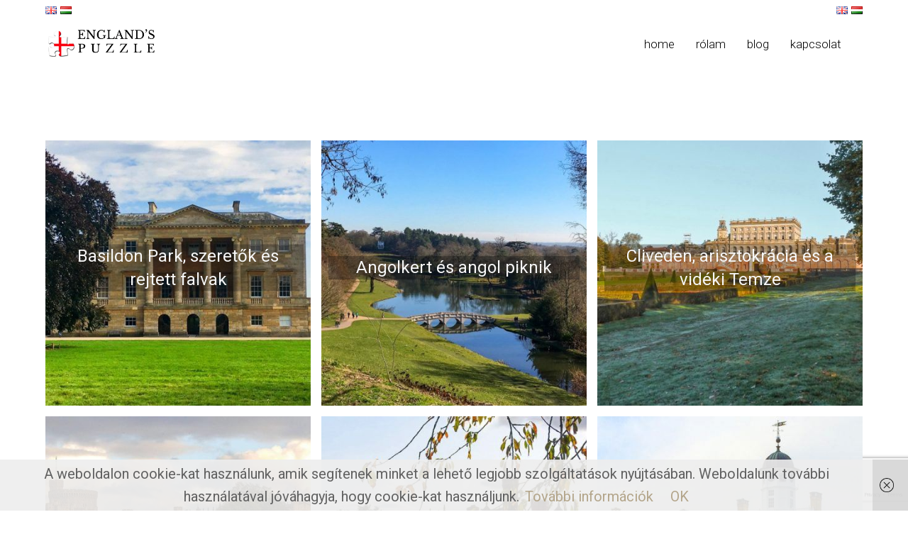

--- FILE ---
content_type: text/html; charset=UTF-8
request_url: https://englandspuzzle.com/hu/kirandulasok-setak/
body_size: 13929
content:
<!DOCTYPE html>
<html lang="hu-HU" class="wpex-classic-style">
<head>
<meta charset="UTF-8">
<link rel="profile" href="http://gmpg.org/xfn/11">
<title>Kirándulások, séták &#8211; England&#039;s Puzzle</title>
<meta name='robots' content='max-image-preview:large' />
<!-- Pixel Cat Facebook Pixel Code -->
<script>
!function(f,b,e,v,n,t,s){if(f.fbq)return;n=f.fbq=function(){n.callMethod?
n.callMethod.apply(n,arguments):n.queue.push(arguments)};if(!f._fbq)f._fbq=n;
n.push=n;n.loaded=!0;n.version='2.0';n.queue=[];t=b.createElement(e);t.async=!0;
t.src=v;s=b.getElementsByTagName(e)[0];s.parentNode.insertBefore(t,s)}(window,
document,'script','https://connect.facebook.net/en_US/fbevents.js' );
fbq( 'init', '528669537748560' );	</script>
<!-- DO NOT MODIFY -->
<!-- End Facebook Pixel Code -->
<link rel="alternate" href="https://englandspuzzle.com/tours/" hreflang="en" />
<link rel="alternate" href="https://englandspuzzle.com/hu/kirandulasok-setak/" hreflang="hu" />
<meta name="viewport" content="width=device-width, initial-scale=1">
<link rel='dns-prefetch' href='//fonts.googleapis.com' />
<link rel="alternate" type="application/rss+xml" title="England&#039;s Puzzle &raquo; hírcsatorna" href="https://englandspuzzle.com/hu/feed/" />
<link rel="alternate" type="application/rss+xml" title="England&#039;s Puzzle &raquo; hozzászólás hírcsatorna" href="https://englandspuzzle.com/hu/comments/feed/" />
<link rel="alternate" title="oEmbed (JSON)" type="application/json+oembed" href="https://englandspuzzle.com/wp-json/oembed/1.0/embed?url=https%3A%2F%2Fenglandspuzzle.com%2Fhu%2Fkirandulasok-setak%2F&#038;lang=hu" />
<link rel="alternate" title="oEmbed (XML)" type="text/xml+oembed" href="https://englandspuzzle.com/wp-json/oembed/1.0/embed?url=https%3A%2F%2Fenglandspuzzle.com%2Fhu%2Fkirandulasok-setak%2F&#038;format=xml&#038;lang=hu" />
<style id='wp-img-auto-sizes-contain-inline-css'>
img:is([sizes=auto i],[sizes^="auto," i]){contain-intrinsic-size:3000px 1500px}
/*# sourceURL=wp-img-auto-sizes-contain-inline-css */
</style>
<!-- <link rel='stylesheet' id='style-css' href='https://englandspuzzle.com/wp-content/plugins/migrate-post/assets/css/style.css?ver=1' media='all' /> -->
<!-- <link rel='stylesheet' id='js_composer_front-css' href='https://englandspuzzle.com/wp-content/plugins/js_composer/assets/css/js_composer.min.css?ver=8.7.2' media='all' /> -->
<!-- <link rel='stylesheet' id='sbi_styles-css' href='https://englandspuzzle.com/wp-content/plugins/instagram-feed/css/sbi-styles.min.css?ver=6.10.0' media='all' /> -->
<link rel="stylesheet" type="text/css" href="//englandspuzzle.com/wp-content/cache/wpfc-minified/g109jb55/3xzr0.css" media="all"/>
<style id='wpex-term-colors-inline-css'>
:root{--wpex-term-21-color:#ffffff;--wpex-term-74-color:#ffffff;--wpex-term-70-color:#ffffff;--wpex-term-88-color:#ffffff;--wpex-term-91-color:#ffffff;}.has-term-21-color,.has-term-21-hover-color:hover{color:var(--wpex-term-21-color)!important;}.has-term-21-background-color,.has-term-21-hover-background-color:hover{background-color:var(--wpex-term-21-color)!important;}.has-term-74-color,.has-term-74-hover-color:hover{color:var(--wpex-term-74-color)!important;}.has-term-74-background-color,.has-term-74-hover-background-color:hover{background-color:var(--wpex-term-74-color)!important;}.has-term-70-color,.has-term-70-hover-color:hover{color:var(--wpex-term-70-color)!important;}.has-term-70-background-color,.has-term-70-hover-background-color:hover{background-color:var(--wpex-term-70-color)!important;}.has-term-88-color,.has-term-88-hover-color:hover{color:var(--wpex-term-88-color)!important;}.has-term-88-background-color,.has-term-88-hover-background-color:hover{background-color:var(--wpex-term-88-color)!important;}.has-term-91-color,.has-term-91-hover-color:hover{color:var(--wpex-term-91-color)!important;}.has-term-91-background-color,.has-term-91-hover-background-color:hover{background-color:var(--wpex-term-91-color)!important;}
/*# sourceURL=wpex-term-colors-inline-css */
</style>
<!-- <link rel='stylesheet' id='contact-form-7-css' href='https://englandspuzzle.com/wp-content/plugins/contact-form-7/includes/css/styles.css?ver=6.1.4' media='all' /> -->
<link rel="stylesheet" type="text/css" href="//englandspuzzle.com/wp-content/cache/wpfc-minified/kni6yhxr/aewnn.css" media="all"/>
<link rel='stylesheet' id='wpex-google-font-roboto-css' href='https://fonts.googleapis.com/css2?family=Roboto:ital,wght@0,100;0,200;0,300;0,400;0,500;0,600;0,700;0,800;0,900;1,100;1,200;1,300;1,400;1,500;1,600;1,700;1,800;1,900&#038;display=swap&#038;subset=latin' media='all' />
<!-- <link rel='stylesheet' id='wpex-style-css' href='https://englandspuzzle.com/wp-content/themes/Total/style.css?ver=6.5' media='all' /> -->
<link rel="stylesheet" type="text/css" href="//englandspuzzle.com/wp-content/cache/wpfc-minified/e3m5btpk/aewnn.css" media="all"/>
<!-- <link rel='stylesheet' id='wpex-mobile-menu-breakpoint-max-css' href='https://englandspuzzle.com/wp-content/themes/Total/assets/css/frontend/breakpoints/max.min.css?ver=6.5' media='only screen and (max-width:959px)' /> -->
<link rel="stylesheet" type="text/css" href="//englandspuzzle.com/wp-content/cache/wpfc-minified/79y3w5dc/dr787.css" media="only screen and (max-width:959px)"/>
<!-- <link rel='stylesheet' id='wpex-mobile-menu-breakpoint-min-css' href='https://englandspuzzle.com/wp-content/themes/Total/assets/css/frontend/breakpoints/min.min.css?ver=6.5' media='only screen and (min-width:960px)' /> -->
<link rel="stylesheet" type="text/css" href="//englandspuzzle.com/wp-content/cache/wpfc-minified/dtnjfa9j/dr787.css" media="only screen and (min-width:960px)"/>
<!-- <link rel='stylesheet' id='vcex-shortcodes-css' href='https://englandspuzzle.com/wp-content/themes/Total/assets/css/frontend/vcex-shortcodes.min.css?ver=6.5' media='all' /> -->
<!-- <link rel='stylesheet' id='wpex-wpbakery-css' href='https://englandspuzzle.com/wp-content/themes/Total/assets/css/frontend/wpbakery.min.css?ver=6.5' media='all' /> -->
<link rel="stylesheet" type="text/css" href="//englandspuzzle.com/wp-content/cache/wpfc-minified/k1iet0ex/dr787.css" media="all"/>
<script src="https://englandspuzzle.com/wp-content/plugins/migrate-post/assets/js/script.js?ver=e1a8f686984b6c0f2012cea48b1721ea" id="script-js"></script>
<script src="https://englandspuzzle.com/wp-includes/js/jquery/jquery.min.js?ver=3.7.1" id="jquery-core-js"></script>
<script src="https://englandspuzzle.com/wp-includes/js/jquery/jquery-migrate.min.js?ver=3.4.1" id="jquery-migrate-js"></script>
<script id="wpex-core-js-extra">
var wpex_theme_params = {"selectArrowIcon":"\u003Cspan class=\"wpex-select-arrow__icon wpex-icon--sm wpex-flex wpex-icon\" aria-hidden=\"true\"\u003E\u003Csvg viewBox=\"0 0 24 24\" xmlns=\"http://www.w3.org/2000/svg\"\u003E\u003Crect fill=\"none\" height=\"24\" width=\"24\"/\u003E\u003Cg transform=\"matrix(0, -1, 1, 0, -0.115, 23.885)\"\u003E\u003Cpolygon points=\"17.77,3.77 16,2 6,12 16,22 17.77,20.23 9.54,12\"/\u003E\u003C/g\u003E\u003C/svg\u003E\u003C/span\u003E","customSelects":".widget_categories form,.widget_archive select,.vcex-form-shortcode select","scrollToHash":"1","localScrollFindLinks":"1","localScrollHighlight":"1","localScrollUpdateHash":"1","scrollToHashTimeout":"500","localScrollTargets":"li.local-scroll a, a.local-scroll, .local-scroll-link, .local-scroll-link \u003E a,.sidr-class-local-scroll-link,li.sidr-class-local-scroll \u003E span \u003E a,li.sidr-class-local-scroll \u003E a","scrollToBehavior":"smooth"};
//# sourceURL=wpex-core-js-extra
</script>
<script src="https://englandspuzzle.com/wp-content/themes/Total/assets/js/frontend/core.min.js?ver=6.5" id="wpex-core-js" defer data-wp-strategy="defer"></script>
<script id="wpex-inline-js-after">
!function(){const e=document.querySelector("html"),t=()=>{const t=window.innerWidth-document.documentElement.clientWidth;t&&e.style.setProperty("--wpex-scrollbar-width",`${t}px`)};t(),window.addEventListener("resize",(()=>{t()}))}();
//# sourceURL=wpex-inline-js-after
</script>
<script src="https://englandspuzzle.com/wp-content/themes/Total/assets/js/frontend/search/drop-down.min.js?ver=6.5" id="wpex-search-drop_down-js" defer data-wp-strategy="defer"></script>
<script id="wpex-sticky-header-js-extra">
var wpex_sticky_header_params = {"breakpoint":"960","mobileSupport":"1","shrink":"1","shrinkOnMobile":"1","shrinkHeight":"60","shrink_speed":".3s","shrink_delay":"1"};
//# sourceURL=wpex-sticky-header-js-extra
</script>
<script src="https://englandspuzzle.com/wp-content/themes/Total/assets/js/frontend/sticky/header.min.js?ver=6.5" id="wpex-sticky-header-js" defer data-wp-strategy="defer"></script>
<script id="wpex-mobile-menu-sidr-js-extra">
var wpex_mobile_menu_sidr_params = {"breakpoint":"959","i18n":{"openSubmenu":"Open submenu of %s","closeSubmenu":"Close submenu of %s"},"openSubmenuIcon":"\u003Cspan class=\"wpex-open-submenu__icon wpex-transition-transform wpex-duration-300 wpex-icon\" aria-hidden=\"true\"\u003E\u003Csvg xmlns=\"http://www.w3.org/2000/svg\" viewBox=\"0 0 448 512\"\u003E\u003Cpath d=\"M201.4 342.6c12.5 12.5 32.8 12.5 45.3 0l160-160c12.5-12.5 12.5-32.8 0-45.3s-32.8-12.5-45.3 0L224 274.7 86.6 137.4c-12.5-12.5-32.8-12.5-45.3 0s-12.5 32.8 0 45.3l160 160z\"/\u003E\u003C/svg\u003E\u003C/span\u003E","source":"#site-navigation, #mobile-menu-search","side":"right","dark_surface":"1","displace":"","aria_label":"Mobile menu","aria_label_close":"Close mobile menu","class":"has-background","speed":"300"};
//# sourceURL=wpex-mobile-menu-sidr-js-extra
</script>
<script src="https://englandspuzzle.com/wp-content/themes/Total/assets/js/frontend/mobile-menu/sidr.min.js?ver=6.5" id="wpex-mobile-menu-sidr-js" defer data-wp-strategy="defer"></script>
<script></script><link rel="https://api.w.org/" href="https://englandspuzzle.com/wp-json/" /><link rel="alternate" title="JSON" type="application/json" href="https://englandspuzzle.com/wp-json/wp/v2/pages/280" /><link rel="EditURI" type="application/rsd+xml" title="RSD" href="https://englandspuzzle.com/xmlrpc.php?rsd" />
<link rel="canonical" href="https://englandspuzzle.com/hu/kirandulasok-setak/" />
<link rel='shortlink' href='https://englandspuzzle.com/?p=280' />
<link rel="icon" href="https://englandspuzzle.com/wp-content/uploads/2019/09/Favicon_32_32.png" sizes="32x32"><link rel="shortcut icon" href="https://englandspuzzle.com/wp-content/uploads/2019/09/Favicon_32_32.png"><link rel="apple-touch-icon" href="https://englandspuzzle.com/wp-content/uploads/2019/09/Favicon_57_57.png" sizes="57x57" ><link rel="apple-touch-icon" href="https://englandspuzzle.com/wp-content/uploads/2019/09/Favicon_76_76.png" sizes="76x76" ><link rel="apple-touch-icon" href="https://englandspuzzle.com/wp-content/uploads/2019/09/Favicon_120_120.png" sizes="120x120"><link rel="apple-touch-icon" href="https://englandspuzzle.com/wp-content/uploads/2019/09/Favicon_152_152.png" sizes="114x114"><meta name="facebook-domain-verification" content="kgjoiyr0f61wje1kmsoh227h12tz0q" />
<meta name="p:domain_verify" content="0687e53621ac6ed29e17c68765eb28be"/><noscript><style>body:not(.content-full-screen) .wpex-vc-row-stretched[data-vc-full-width-init="false"]{visibility:visible;}</style></noscript><script>function setREVStartSize(e){
//window.requestAnimationFrame(function() {
window.RSIW = window.RSIW===undefined ? window.innerWidth : window.RSIW;
window.RSIH = window.RSIH===undefined ? window.innerHeight : window.RSIH;
try {
var pw = document.getElementById(e.c).parentNode.offsetWidth,
newh;
pw = pw===0 || isNaN(pw) || (e.l=="fullwidth" || e.layout=="fullwidth") ? window.RSIW : pw;
e.tabw = e.tabw===undefined ? 0 : parseInt(e.tabw);
e.thumbw = e.thumbw===undefined ? 0 : parseInt(e.thumbw);
e.tabh = e.tabh===undefined ? 0 : parseInt(e.tabh);
e.thumbh = e.thumbh===undefined ? 0 : parseInt(e.thumbh);
e.tabhide = e.tabhide===undefined ? 0 : parseInt(e.tabhide);
e.thumbhide = e.thumbhide===undefined ? 0 : parseInt(e.thumbhide);
e.mh = e.mh===undefined || e.mh=="" || e.mh==="auto" ? 0 : parseInt(e.mh,0);
if(e.layout==="fullscreen" || e.l==="fullscreen")
newh = Math.max(e.mh,window.RSIH);
else{
e.gw = Array.isArray(e.gw) ? e.gw : [e.gw];
for (var i in e.rl) if (e.gw[i]===undefined || e.gw[i]===0) e.gw[i] = e.gw[i-1];
e.gh = e.el===undefined || e.el==="" || (Array.isArray(e.el) && e.el.length==0)? e.gh : e.el;
e.gh = Array.isArray(e.gh) ? e.gh : [e.gh];
for (var i in e.rl) if (e.gh[i]===undefined || e.gh[i]===0) e.gh[i] = e.gh[i-1];
var nl = new Array(e.rl.length),
ix = 0,
sl;
e.tabw = e.tabhide>=pw ? 0 : e.tabw;
e.thumbw = e.thumbhide>=pw ? 0 : e.thumbw;
e.tabh = e.tabhide>=pw ? 0 : e.tabh;
e.thumbh = e.thumbhide>=pw ? 0 : e.thumbh;
for (var i in e.rl) nl[i] = e.rl[i]<window.RSIW ? 0 : e.rl[i];
sl = nl[0];
for (var i in nl) if (sl>nl[i] && nl[i]>0) { sl = nl[i]; ix=i;}
var m = pw>(e.gw[ix]+e.tabw+e.thumbw) ? 1 : (pw-(e.tabw+e.thumbw)) / (e.gw[ix]);
newh =  (e.gh[ix] * m) + (e.tabh + e.thumbh);
}
var el = document.getElementById(e.c);
if (el!==null && el) el.style.height = newh+"px";
el = document.getElementById(e.c+"_wrapper");
if (el!==null && el) {
el.style.height = newh+"px";
el.style.display = "block";
}
} catch(e){
console.log("Failure at Presize of Slider:" + e)
}
//});
};</script>
<style id="wp-custom-css">
#site-scroll-top.show{background-color:#f8ba45;border-color:#f8ba45;}.polylang-switcher-shortcode{list-style-type:none;}#top-bar-wrap{max-height:25px;}		</style>
<noscript><style> .wpb_animate_when_almost_visible { opacity: 1; }</style></noscript><style data-type="wpex-css" id="wpex-css">/*FOOTER BUILDER*/#footer-builder{background-color:#e5e5e5;}/*TYPOGRAPHY*/:root{--wpex-body-font-family:Roboto,sans-serif;--wpex-body-font-weight:300;--wpex-body-font-size:20px;--wpex-body-color:#000000;--wpex-body-line-height:1.6;}:root{--wpex-heading-font-family:'Times New Roman',Times,serif;--wpex-heading-font-weight:400;--wpex-heading-color:#000000;}:root{--wpex-btn-font-family:Roboto,sans-serif;}#top-bar-content{font-family:Roboto,sans-serif;}.header-aside-content{font-family:Roboto,sans-serif;font-size:40px;color:#000000;}.main-navigation-ul .link-inner{font-family:Roboto,sans-serif;font-weight:300;font-size:17px;text-transform:lowercase;}.main-navigation-ul .sub-menu .link-inner{font-family:Roboto,sans-serif;font-weight:300;font-size:15px;text-transform:lowercase;}.wpex-mobile-menu,#sidr-main{font-family:Roboto,sans-serif;font-size:18px;text-transform:lowercase;}.blog-entry-title.entry-title,.blog-entry-title.entry-title a,.blog-entry-title.entry-title a:hover{font-family:'Times New Roman',Times,serif;font-weight:300;font-size:30px;color:#000000;}.blog-entry .meta{font-family:'Times New Roman',Times,serif;}.blog-entry-excerpt{font-family:Roboto,sans-serif;color:#000000;}body.single-post .single-post-title{font-family:'Times New Roman',Times,serif;font-weight:300;font-size:30px;color:#000000;}.single-post .meta{font-family:'Times New Roman',Times,serif;}.site-breadcrumbs{font-family:Roboto,sans-serif;}.sidebar-box .widget-title{font-family:Roboto,sans-serif;font-weight:300;text-transform:uppercase;}.theme-heading{font-family:'Times New Roman',Times,serif;font-weight:300;font-size:40px;color:#000000;}.vcex-heading{font-size:40px;}h1,.wpex-h1{font-family:'Times New Roman',Times,serif;font-weight:100;font-size:30px;color:#010101;}h2,.wpex-h2{font-family:'Times New Roman',Times,serif;font-weight:300;font-size:40px;color:#000000;}h3,.wpex-h3{font-family:'Times New Roman',Times,serif;font-weight:400;font-size:30px;color:#000000;}h4,.wpex-h4{font-family:'Times New Roman',Times,serif;font-weight:300;font-size:20px;color:#000000;}.single-blog-content,.vcex-post-content-c,.wpb_text_column,body.no-composer .single-content,.woocommerce-Tabs-panel--description{font-family:Roboto,sans-serif;font-weight:300;font-size:20px;color:#000000;}@media(max-width:1024px){:root{--wpex-body-font-size:18px;}.header-aside-content{font-size:30px;}.main-navigation-ul .link-inner{font-size:15px;}.main-navigation-ul .sub-menu .link-inner{font-size:10px;}.wpex-mobile-menu,#sidr-main{font-size:16px;}.blog-entry-title.entry-title,.blog-entry-title.entry-title a,.blog-entry-title.entry-title a:hover{font-size:28px;}body.single-post .single-post-title{font-size:28px;}.theme-heading{font-size:30px;}.vcex-heading{font-size:30px;}h2,.wpex-h2{font-size:30px;}h3,.wpex-h3{font-size:25px;}h4,.wpex-h4{font-size:18px;}.single-blog-content,.vcex-post-content-c,.wpb_text_column,body.no-composer .single-content,.woocommerce-Tabs-panel--description{font-size:18px;}}@media(max-width:959px){:root{--wpex-body-font-size:18px;}.header-aside-content{font-size:30px;}.main-navigation-ul .link-inner{font-size:15px;}.main-navigation-ul .sub-menu .link-inner{font-size:10px;}.wpex-mobile-menu,#sidr-main{font-size:16px;}.blog-entry-title.entry-title,.blog-entry-title.entry-title a,.blog-entry-title.entry-title a:hover{font-size:28px;}body.single-post .single-post-title{font-size:28px;}.theme-heading{font-size:30px;}.vcex-heading{font-size:30px;}h2,.wpex-h2{font-size:30px;}h3,.wpex-h3{font-size:25px;}h4,.wpex-h4{font-size:18px;}.single-blog-content,.vcex-post-content-c,.wpb_text_column,body.no-composer .single-content,.woocommerce-Tabs-panel--description{font-size:18px;}}@media(max-width:767px){:root{--wpex-body-font-size:18px;}.header-aside-content{font-size:20px;}.main-navigation-ul .link-inner{font-size:14px;}.main-navigation-ul .sub-menu .link-inner{font-size:10px;}.wpex-mobile-menu,#sidr-main{font-size:16px;}.blog-entry-title.entry-title,.blog-entry-title.entry-title a,.blog-entry-title.entry-title a:hover{font-size:25px;}body.single-post .single-post-title{font-size:25px;}.theme-heading{font-size:20px;}.vcex-heading{font-size:20px;}h2,.wpex-h2{font-size:30px;}h3,.wpex-h3{font-size:25px;}h4,.wpex-h4{font-size:18px;}.single-blog-content,.vcex-post-content-c,.wpb_text_column,body.no-composer .single-content,.woocommerce-Tabs-panel--description{font-size:18px;}}@media(max-width:479px){:root{--wpex-body-font-size:18px;}.header-aside-content{font-size:20px;}.main-navigation-ul .link-inner{font-size:14px;}.main-navigation-ul .sub-menu .link-inner{font-size:10px;}.wpex-mobile-menu,#sidr-main{font-size:16px;}.blog-entry-title.entry-title,.blog-entry-title.entry-title a,.blog-entry-title.entry-title a:hover{font-size:25px;}body.single-post .single-post-title{font-size:25px;}.vcex-heading{font-size:20px;}h2,.wpex-h2{font-size:30px;}h3,.wpex-h3{font-size:25px;}h4,.wpex-h4{font-size:18px;}.single-blog-content,.vcex-post-content-c,.wpb_text_column,body.no-composer .single-content,.woocommerce-Tabs-panel--description{font-size:18px;}}/*ADVANCED STYLING CSS*/#site-logo .logo-img{max-height:90px;width:auto;}/*CUSTOMIZER STYLING*/:root{--wpex-bg-color:#ffffff;--wpex-accent:#000000;--wpex-accent-alt:#000000;--wpex-accent-alt:#b3a58a;--wpex-link-color:#b3a58a;--wpex-hover-heading-link-color:#b3a58a;--wpex-btn-color:#ffffff;--wpex-btn-bg:#000000;--wpex-hover-btn-bg:#b3a58a;--wpex-input-color:#000000;--wpex-focus-input-color:#000000;--wpex-focus-input-color:#010101;--wpex-focus-input-bg:#ffffff;--wpex-site-header-shrink-start-height:80px;--wpex-site-header-shrink-end-height:40px;--wpex-main-nav-height:30px;--wpex-main-nav-line-height:30px;--wpex-dropmenu-colored-top-border-color:#ffffff;--wpex-vc-column-inner-margin-bottom:40px;}.site-boxed{--wpex-bg-color:#ffffff;}.page-header.wpex-supports-mods{border-top-color:#eeeeee;border-bottom-color:#eeeeee;}.post-pagination a{color:#444444;}#site-scroll-top{background-color:#000000;color:#000000;}#site-scroll-top:hover{background-color:#b3a58a;color:#b3a58a;}:root,.site-boxed.wpex-responsive #wrap{--wpex-container-width:1300px;}#top-bar-wrap{background-color:#ffffff;border-color:#ffffff;}.wpex-top-bar-sticky{background-color:#ffffff;}#top-bar{color:#000000;--wpex-text-2:#000000;--wpex-text-3:#000000;--wpex-text-4:#000000;--wpex-link-color:#f4cbc2;--wpex-hover-link-color:#f4cbc2;padding-block-start:0px;padding-block-end:15px;}#top-bar-social a.wpex-social-btn-no-style{color:#000000;}#top-bar-social a.wpex-social-btn-no-style:hover{color:#f4cbc2;}.header-padding{padding-block-start:10px;padding-block-end:10px;}#site-logo-fa-icon{color:#ffffff00;}#site-navigation-wrap{--wpex-main-nav-link-color:#000000;--wpex-hover-main-nav-link-color:#000000;--wpex-active-main-nav-link-color:#000000;--wpex-hover-main-nav-link-color:#b3a58a;--wpex-active-main-nav-link-color:#b3a58a;--wpex-dropmenu-bg:#ffffff;--wpex-dropmenu-caret-bg:#ffffff;--wpex-dropmenu-border-color:#ffffff;--wpex-dropmenu-caret-border-color:#ffffff;--wpex-megamenu-divider-color:#ffffff;--wpex-dropmenu-link-color:#000000;--wpex-hover-dropmenu-link-color:#b3a58a;}.wpex-menu-search-icon,.wpex-header-search-icon__icon{font-size:20px;}.mobile-menu-toggle{--wpex-hamburger-icon-width:20px;--wpex-hamburger-icon-bar-height:2px;}#mobile-menu,#mobile-icons-menu{--wpex-link-color:#000000;--wpex-hover-link-color:#000000;--wpex-hover-link-color:#b3a58a;}#sidr-main,.sidr-class-dropdown-menu ul{background-color:#ffffff;}#sidr-main{--wpex-border-main:#ffffff;color:#000000;--wpex-link-color:#000000;--wpex-text-2:#000000;--wpex-hover-link-color:#b3a58a;}.blog-entry{--wpex-entry-left-thumbnail-media-width:25%;--wpex-entry-left-thumbnail-content-width:70%;}@media only screen and (min-width:960px){:root{--wpex-content-area-width:60%;--wpex-primary-sidebar-width:35%;}#site-logo .logo-img{max-width:160px;}}@media only screen and (max-width:767px){#site-logo .logo-img{max-width:160px;}}@media only screen and (min-width:768px) and (max-width:959px){#site-logo .logo-img{max-width:160px;}}</style>				<style type="text/css" id="c4wp-checkout-css">
.woocommerce-checkout .c4wp_captcha_field {
margin-bottom: 10px;
margin-top: 15px;
position: relative;
display: inline-block;
}
</style>
<style type="text/css" id="c4wp-v3-lp-form-css">
.login #login, .login #lostpasswordform {
min-width: 350px !important;
}
.wpforms-field-c4wp iframe {
width: 100% !important;
}
</style>
<style type="text/css" id="c4wp-v3-lp-form-css">
.login #login, .login #lostpasswordform {
min-width: 350px !important;
}
.wpforms-field-c4wp iframe {
width: 100% !important;
}
</style>
<!-- <link rel='stylesheet' id='wpmi-frontend-css' href='https://englandspuzzle.com/wp-content/plugins/wp-menu-icons/build/frontend/css/style.css?ver=3.4.1' media='all' /> -->
<!-- <link rel='stylesheet' id='wp-menu-icons-themify-css' href='https://englandspuzzle.com/wp-content/plugins/wp-menu-icons/assets/frontend/icons/themify/themify-icons.min.css?ver=e1a8f686984b6c0f2012cea48b1721ea' media='all' /> -->
<!-- <link rel='stylesheet' id='vc_animate-css-css' href='https://englandspuzzle.com/wp-content/plugins/js_composer/assets/lib/vendor/dist/animate.css/animate.min.css?ver=8.7.2' media='all' /> -->
<link rel="stylesheet" type="text/css" href="//englandspuzzle.com/wp-content/cache/wpfc-minified/12tbf0ue/i93s.css" media="all"/>
<link rel='stylesheet' id='vc_google_fonts_roboto100100italic300300italicregularitalic500500italic700700italic900900italic-css' href='https://fonts.googleapis.com/css?family=Roboto%3A100%2C100italic%2C300%2C300italic%2Cregular%2Citalic%2C500%2C500italic%2C700%2C700italic%2C900%2C900italic&#038;ver=8.7.2' media='all' />
<!-- <link rel='stylesheet' id='rs-plugin-settings-css' href='//englandspuzzle.com/wp-content/plugins/revslider/sr6/assets/css/rs6.css?ver=6.7.38' media='all' /> -->
<link rel="stylesheet" type="text/css" href="//englandspuzzle.com/wp-content/cache/wpfc-minified/23geear6/dto2z.css" media="all"/>
<style id='rs-plugin-settings-inline-css'>
#rs-demo-id {}
/*# sourceURL=rs-plugin-settings-inline-css */
</style>
</head>
<body class="wp-singular page-template page-template-templates page-template-no-sidebar page-template-templatesno-sidebar-php page page-id-280 page-parent wp-custom-logo wp-embed-responsive wp-theme-Total wpex-theme wpex-responsive full-width-main-layout has-composer wpex-live-site site-full-width content-full-width has-topbar sidebar-widget-icons hasnt-overlay-header page-header-disabled has-mobile-menu wpex-mobile-toggle-menu-icon_buttons wpex-no-js wpb-js-composer js-comp-ver-8.7.2 vc_responsive">
<a href="#content" class="skip-to-content">Skip to content</a>
<span data-ls_id="#site_top" tabindex="-1"></span>
<div id="outer-wrap" class="wpex-overflow-clip">
<div id="wrap" class="wpex-clr">
<div id="top-bar-wrap" class="wpex-border-b wpex-border-main wpex-border-solid wpex-text-sm wpex-print-hidden">
<div id="top-bar" class="container wpex-relative wpex-py-15 wpex-md-flex wpex-justify-between wpex-items-center wpex-text-center wpex-md-text-initial">
<div id="top-bar-content" class="has-content top-bar-left wpex-clr"><ul class="polylang-switcher-shortcode wpex-inline-flex wpex-flex-wrap wpex-items-center wpex-list-none wpex-m-0 wpex-p-0 wpex-last-mr-0">	<li class="polylang-switcher-shortcode__item lang-item wpex-mr-5 lang-item-19 lang-item-en lang-item-first"><a lang="en-GB" hreflang="en-GB" href="https://englandspuzzle.com/tours/"><img src="[data-uri]" alt="English" width="16" height="11" style="width: 16px; height: 11px;" /></a></li>
<li class="polylang-switcher-shortcode__item lang-item wpex-mr-5 lang-item-16 lang-item-hu current-lang"><a lang="hu-HU" hreflang="hu-HU" href="https://englandspuzzle.com/hu/kirandulasok-setak/" aria-current="true"><img src="[data-uri]" alt="Magyar" width="16" height="11" style="width: 16px; height: 11px;" /></a></li>
</ul></div>
<div id="top-bar-social-alt" class="top-bar-right wpex-mt-10 wpex-md-mt-0"><ul class="polylang-switcher-shortcode wpex-inline-flex wpex-flex-wrap wpex-items-center wpex-list-none wpex-m-0 wpex-p-0 wpex-last-mr-0">	<li class="polylang-switcher-shortcode__item lang-item wpex-mr-5 lang-item-19 lang-item-en lang-item-first"><a lang="en-GB" hreflang="en-GB" href="https://englandspuzzle.com/tours/"><img src="[data-uri]" alt="English" width="16" height="11" style="width: 16px; height: 11px;" /></a></li>
<li class="polylang-switcher-shortcode__item lang-item wpex-mr-5 lang-item-16 lang-item-hu current-lang"><a lang="hu-HU" hreflang="hu-HU" href="https://englandspuzzle.com/hu/kirandulasok-setak/" aria-current="true"><img src="[data-uri]" alt="Magyar" width="16" height="11" style="width: 16px; height: 11px;" /></a></li>
</ul></div>
</div>
</div>
<div id="site-header-sticky-wrapper" class="wpex-sticky-header-holder not-sticky wpex-print-hidden">	<header id="site-header" class="header-one wpex-z-sticky wpex-dropdown-style-minimal fixed-scroll has-sticky-dropshadow shrink-sticky-header anim-shrink-header on-shrink-adjust-height dyn-styles wpex-print-hidden wpex-relative wpex-clr">
<div id="site-header-inner" class="header-one-inner header-padding container wpex-relative wpex-h-100 wpex-py-30 wpex-clr">
<div id="site-logo" class="site-branding header-one-logo logo-padding wpex-flex wpex-items-center wpex-float-left wpex-h-100">
<div id="site-logo-inner" ><a id="site-logo-link" href="https://englandspuzzle.com/hu/nyitooldal/" rel="home" class="main-logo"><img src="https://englandspuzzle.com/wp-content/uploads/2025/03/Copy-of-ENGLANDS.png" alt="England&#039;s Puzzle" class="logo-img wpex-h-auto wpex-max-w-100 wpex-align-middle logo-img--base" width="160" height="90" data-no-retina data-skip-lazy fetchpriority="high" data-nonsticky-logo><img src="https://englandspuzzle.com/wp-content/uploads/2025/03/Copy-of-ENGLANDS.png" alt="England&#039;s Puzzle" class="logo-img wpex-h-auto wpex-max-w-100 wpex-align-middle logo-img--sticky" width="300" height="100" data-no-retina data-skip-lazy data-sticky-logo></a></div>
</div>
<div id="site-navigation-wrap" class="navbar-style-one navbar-fixed-height navbar-allows-inner-bg wpex-flush-dropdowns wpex-stretch-megamenus hide-at-mm-breakpoint wpex-clr wpex-print-hidden">
<nav id="site-navigation" class="navigation main-navigation main-navigation-one wpex-clr" aria-label="Main menu"><ul id="menu-main-hu" class="main-navigation-ul dropdown-menu wpex-dropdown-menu wpex-dropdown-menu--onhover"><li id="menu-item-477" class="menu-item menu-item-type-custom menu-item-object-custom menu-item-477"><a href="/hu/nyitooldal/"><span class="link-inner">home</span></a></li>
<li id="menu-item-457" class="menu-item menu-item-type-post_type menu-item-object-page menu-item-457"><a href="https://englandspuzzle.com/hu/rolam/"><span class="link-inner">rólam</span></a></li>
<li id="menu-item-220" class="menu-item menu-item-type-custom menu-item-object-custom menu-item-220"><a href="/index.php/hu/blog-hu"><span class="link-inner">blog</span></a></li>
<li id="menu-item-7176" class="menu-item menu-item-type-post_type menu-item-object-page menu-item-7176"><a href="https://englandspuzzle.com/hu/kapcsolat/"><span class="link-inner">kapcsolat</span></a></li>
<li class="search-toggle-li menu-item wpex-menu-extra no-icon-margin"><a href="#" class="site-search-toggle search-dropdown-toggle" role="button" aria-expanded="false" aria-controls="searchform-dropdown" aria-label="Search"><span class="link-inner"><span class="wpex-menu-search-text wpex-hidden">Search</span><span class="wpex-menu-search-icon wpex-icon" aria-hidden="true"><svg xmlns="http://www.w3.org/2000/svg" viewBox="0 0 512 512"><path d="M416 208c0 45.9-14.9 88.3-40 122.7L502.6 457.4c12.5 12.5 12.5 32.8 0 45.3s-32.8 12.5-45.3 0L330.7 376c-34.4 25.2-76.8 40-122.7 40C93.1 416 0 322.9 0 208S93.1 0 208 0S416 93.1 416 208zM208 352a144 144 0 1 0 0-288 144 144 0 1 0 0 288z"/></svg></span></span></a></li></ul></nav>
</div>
<div id="mobile-menu" class="wpex-mobile-menu-toggle show-at-mm-breakpoint wpex-flex wpex-items-center wpex-absolute wpex-top-50 -wpex-translate-y-50 wpex-right-0">
<div class="wpex-inline-flex wpex-items-center"><a href="#" class="mobile-menu-toggle" role="button" aria-expanded="false"><span class="mobile-menu-toggle__icon wpex-flex"><span class="wpex-hamburger-icon wpex-hamburger-icon--inactive wpex-hamburger-icon--animate" aria-hidden="true"><span></span></span></span><span class="screen-reader-text" data-open-text>Open mobile menu</span><span class="screen-reader-text" data-open-text>Close mobile menu</span></a></div>
</div>
<div id="searchform-dropdown" class="header-searchform-wrap header-drop-widget header-drop-widget--colored-top-border wpex-invisible wpex-opacity-0 wpex-absolute wpex-transition-all wpex-duration-200 wpex-translate-Z-0 wpex-text-initial wpex-z-dropdown wpex-top-100 wpex-right-0 wpex-surface-1 wpex-text-2 wpex-p-15">
<form role="search" method="get" class="searchform searchform--header-dropdown wpex-flex" action="https://englandspuzzle.com/hu/" autocomplete="off">
<label for="searchform-input-693d0b050f20b" class="searchform-label screen-reader-text">Search</label>
<input id="searchform-input-693d0b050f20b" type="search" class="searchform-input wpex-block wpex-border-0 wpex-outline-0 wpex-w-100 wpex-h-auto wpex-leading-relaxed wpex-rounded-0 wpex-text-2 wpex-surface-2 wpex-p-10 wpex-text-1em wpex-unstyled-input" name="s" placeholder="Search" required>
<button type="submit" class="searchform-submit wpex-hidden wpex-rounded-0 wpex-py-10 wpex-px-15" aria-label="Submit search"><span class="wpex-icon" aria-hidden="true"><svg xmlns="http://www.w3.org/2000/svg" viewBox="0 0 512 512"><path d="M416 208c0 45.9-14.9 88.3-40 122.7L502.6 457.4c12.5 12.5 12.5 32.8 0 45.3s-32.8 12.5-45.3 0L330.7 376c-34.4 25.2-76.8 40-122.7 40C93.1 416 0 322.9 0 208S93.1 0 208 0S416 93.1 416 208zM208 352a144 144 0 1 0 0-288 144 144 0 1 0 0 288z"/></svg></span></button>
</form>
</div>
</div>
</header>
</div>
<main id="main" class="site-main wpex-clr">
<div id="content-wrap"  class="container wpex-clr">
<div id="primary" class="content-area wpex-clr">
<div id="content" class="site-content wpex-clr">
<article id="single-blocks" class="single-page-article wpex-clr">
<div class="single-page-content single-content entry wpex-clr"><div class="wpb-content-wrapper"><div class="vc_row wpb_row vc_row-fluid wpex-relative"><div class="wpb_column vc_column_container vc_col-sm-12"><div class="vc_column-inner"><div class="wpb_wrapper"><div class="vcex-spacing wpex-w-100 wpex-clear" style="height:100px;"></div><div class="templatera_shortcode"><div class="vc_row wpb_row vc_row-fluid wpex-relative"><div class="wpb_column vc_column_container vc_col-sm-12"><div class="vc_column-inner"><div class="wpb_wrapper">
<div class="vc_grid-container-wrapper vc_clearfix vc_grid-animation-fadeIn">
<div class="vc_grid-container vc_clearfix wpb_content_element vc_basic_grid" data-initial-loading-animation="fadeIn" data-vc-grid-settings="{&quot;page_id&quot;:280,&quot;style&quot;:&quot;all&quot;,&quot;action&quot;:&quot;vc_get_vc_grid_data&quot;,&quot;shortcode_id&quot;:&quot;1571857762198-f5ae4a4b-49d6-3&quot;,&quot;tag&quot;:&quot;vc_basic_grid&quot;}" data-vc-request="https://englandspuzzle.com/wp-admin/admin-ajax.php" data-vc-post-id="280" data-vc-public-nonce="aa20eadbfd">
<style data-type="vc_shortcodes-custom-css">.vc_custom_1419253765784{background-color: rgba(0,0,0,0.3) !important;*background-color: rgb(0,0,0) !important;}.vc_custom_1571737186990{background-color: rgba(10,10,10,0.3) !important;*background-color: rgb(10,10,10) !important;}</style><div class="vc_grid vc_row vc_grid-gutter-15px vc_pageable-wrapper vc_hook_hover" data-vc-pageable-content="true"><div class="vc_pageable-slide-wrapper vc_clearfix" data-vc-grid-content="true"><div class="vc_grid-item vc_clearfix vc_col-sm-4"><div class="vc_grid-item-mini vc_clearfix "><div class="vc_gitem-animated-block  vc_gitem-animate vc_gitem-animate-none"  data-vc-animation="none"><div class="vc_gitem-zone vc_gitem-zone-a vc-gitem-zone-height-mode-auto vc-gitem-zone-height-mode-auto-1-1 vc_gitem-is-link" style="background-image: url('https://englandspuzzle.com/wp-content/uploads/2019/10/Basildon-Park-1440-1-1024x427.jpg') !important;"><a href="https://englandspuzzle.com/hu/kirandulasok-setak/basildon-park-szeretok-es-rejtett-falvak/" title="Basildon Park, szeretők és rejtett falvak" class="vc_gitem-link vc-zone-link" ></a><img class="vc_gitem-zone-img" src="https://englandspuzzle.com/wp-content/uploads/2019/10/Basildon-Park-1440-1-1024x427.jpg" alt="Basildon-Park" loading="lazy"><div class="vc_gitem-zone-mini"><div class="vc_gitem_row vc_row vc_gitem-row-position-middle"><div class="vc_col-sm-12 vc_gitem-col vc_gitem-col-align-"><div class="vc_custom_heading vc_custom_1571737186990 vc_gitem-post-data vc_gitem-post-data-source-post_title" ><h3 style="font-size: 24px;color: #f7f7f7;text-align: center;font-family:Roboto;font-weight:400;font-style:normal" >Basildon Park, szeretők és rejtett falvak</h3></div></div></div></div></div><div class="vc_gitem-zone vc_gitem-zone-b vc_custom_1419253765784 vc-gitem-zone-height-mode-auto vc_gitem-is-link"><a href="https://englandspuzzle.com/hu/kirandulasok-setak/basildon-park-szeretok-es-rejtett-falvak/" title="Basildon Park, szeretők és rejtett falvak" class="vc_gitem-link vc-zone-link" ></a><div class="vc_gitem-zone-mini"><div class="vc_gitem_row vc_row vc_gitem-row-position-middle"><div class="vc_col-sm-12 vc_gitem-col vc_gitem-col-align-"><div class="vc_custom_heading vc_gitem-post-data vc_gitem-post-data-source-post_title" ><h3 style="font-size: 24px;color: #ffffff;text-align: center;font-family:Roboto;font-weight:400;font-style:normal" >Basildon Park, szeretők és rejtett falvak</h3></div></div></div></div></div></div></div><div class="vc_clearfix"></div></div><div class="vc_grid-item vc_clearfix vc_col-sm-4"><div class="vc_grid-item-mini vc_clearfix "><div class="vc_gitem-animated-block  vc_gitem-animate vc_gitem-animate-none"  data-vc-animation="none"><div class="vc_gitem-zone vc_gitem-zone-a vc-gitem-zone-height-mode-auto vc-gitem-zone-height-mode-auto-1-1 vc_gitem-is-link" style="background-image: url('https://englandspuzzle.com/wp-content/uploads/2019/10/Painshill-3C-1-1024x427.jpg') !important;"><a href="https://englandspuzzle.com/hu/kirandulasok-setak/angolkert-es-angol-piknik/" title="Angolkert és angol piknik" class="vc_gitem-link vc-zone-link" ></a><img class="vc_gitem-zone-img" src="https://englandspuzzle.com/wp-content/uploads/2019/10/Painshill-3C-1-1024x427.jpg" alt="Painshill-Park" loading="lazy"><div class="vc_gitem-zone-mini"><div class="vc_gitem_row vc_row vc_gitem-row-position-middle"><div class="vc_col-sm-12 vc_gitem-col vc_gitem-col-align-"><div class="vc_custom_heading vc_custom_1571737186990 vc_gitem-post-data vc_gitem-post-data-source-post_title" ><h3 style="font-size: 24px;color: #f7f7f7;text-align: center;font-family:Roboto;font-weight:400;font-style:normal" >Angolkert és angol piknik</h3></div></div></div></div></div><div class="vc_gitem-zone vc_gitem-zone-b vc_custom_1419253765784 vc-gitem-zone-height-mode-auto vc_gitem-is-link"><a href="https://englandspuzzle.com/hu/kirandulasok-setak/angolkert-es-angol-piknik/" title="Angolkert és angol piknik" class="vc_gitem-link vc-zone-link" ></a><div class="vc_gitem-zone-mini"><div class="vc_gitem_row vc_row vc_gitem-row-position-middle"><div class="vc_col-sm-12 vc_gitem-col vc_gitem-col-align-"><div class="vc_custom_heading vc_gitem-post-data vc_gitem-post-data-source-post_title" ><h3 style="font-size: 24px;color: #ffffff;text-align: center;font-family:Roboto;font-weight:400;font-style:normal" >Angolkert és angol piknik</h3></div></div></div></div></div></div></div><div class="vc_clearfix"></div></div><div class="vc_grid-item vc_clearfix vc_col-sm-4"><div class="vc_grid-item-mini vc_clearfix "><div class="vc_gitem-animated-block  vc_gitem-animate vc_gitem-animate-none"  data-vc-animation="none"><div class="vc_gitem-zone vc_gitem-zone-a vc-gitem-zone-height-mode-auto vc-gitem-zone-height-mode-auto-1-1 vc_gitem-is-link" style="background-image: url('https://englandspuzzle.com/wp-content/uploads/2019/10/Cliveden-Autumn-Parterre-1-1024x427.jpg') !important;"><a href="https://englandspuzzle.com/hu/kirandulasok-setak/cliveden-arisztokracia-es-a-videki-temze/" title="Cliveden, arisztokrácia és a vidéki Temze" class="vc_gitem-link vc-zone-link" ></a><img class="vc_gitem-zone-img" src="https://englandspuzzle.com/wp-content/uploads/2019/10/Cliveden-Autumn-Parterre-1-1024x427.jpg" alt="Cliveden, arisztokrácia és a vidéki Temze" loading="lazy"><div class="vc_gitem-zone-mini"><div class="vc_gitem_row vc_row vc_gitem-row-position-middle"><div class="vc_col-sm-12 vc_gitem-col vc_gitem-col-align-"><div class="vc_custom_heading vc_custom_1571737186990 vc_gitem-post-data vc_gitem-post-data-source-post_title" ><h3 style="font-size: 24px;color: #f7f7f7;text-align: center;font-family:Roboto;font-weight:400;font-style:normal" >Cliveden, arisztokrácia és a vidéki Temze</h3></div></div></div></div></div><div class="vc_gitem-zone vc_gitem-zone-b vc_custom_1419253765784 vc-gitem-zone-height-mode-auto vc_gitem-is-link"><a href="https://englandspuzzle.com/hu/kirandulasok-setak/cliveden-arisztokracia-es-a-videki-temze/" title="Cliveden, arisztokrácia és a vidéki Temze" class="vc_gitem-link vc-zone-link" ></a><div class="vc_gitem-zone-mini"><div class="vc_gitem_row vc_row vc_gitem-row-position-middle"><div class="vc_col-sm-12 vc_gitem-col vc_gitem-col-align-"><div class="vc_custom_heading vc_gitem-post-data vc_gitem-post-data-source-post_title" ><h3 style="font-size: 24px;color: #ffffff;text-align: center;font-family:Roboto;font-weight:400;font-style:normal" >Cliveden, arisztokrácia és a vidéki Temze</h3></div></div></div></div></div></div></div><div class="vc_clearfix"></div></div><div class="vc_grid-item vc_clearfix vc_col-sm-4"><div class="vc_grid-item-mini vc_clearfix "><div class="vc_gitem-animated-block  vc_gitem-animate vc_gitem-animate-none"  data-vc-animation="none"><div class="vc_gitem-zone vc_gitem-zone-a vc-gitem-zone-height-mode-auto vc-gitem-zone-height-mode-auto-1-1 vc_gitem-is-link" style="background-image: url('https://englandspuzzle.com/wp-content/uploads/2019/10/Windsor_Castle_1440-1024x427.jpg') !important;"><a href="https://englandspuzzle.com/hu/kirandulasok-setak/windsor-varosnezo-seta/" title="Windsor városnéző séta" class="vc_gitem-link vc-zone-link" ></a><img class="vc_gitem-zone-img" src="https://englandspuzzle.com/wp-content/uploads/2019/10/Windsor_Castle_1440-1024x427.jpg" alt="Windsor-Castle" loading="lazy"><div class="vc_gitem-zone-mini"><div class="vc_gitem_row vc_row vc_gitem-row-position-middle"><div class="vc_col-sm-12 vc_gitem-col vc_gitem-col-align-"><div class="vc_custom_heading vc_custom_1571737186990 vc_gitem-post-data vc_gitem-post-data-source-post_title" ><h3 style="font-size: 24px;color: #f7f7f7;text-align: center;font-family:Roboto;font-weight:400;font-style:normal" >Windsor városnéző séta</h3></div></div></div></div></div><div class="vc_gitem-zone vc_gitem-zone-b vc_custom_1419253765784 vc-gitem-zone-height-mode-auto vc_gitem-is-link"><a href="https://englandspuzzle.com/hu/kirandulasok-setak/windsor-varosnezo-seta/" title="Windsor városnéző séta" class="vc_gitem-link vc-zone-link" ></a><div class="vc_gitem-zone-mini"><div class="vc_gitem_row vc_row vc_gitem-row-position-middle"><div class="vc_col-sm-12 vc_gitem-col vc_gitem-col-align-"><div class="vc_custom_heading vc_gitem-post-data vc_gitem-post-data-source-post_title" ><h3 style="font-size: 24px;color: #ffffff;text-align: center;font-family:Roboto;font-weight:400;font-style:normal" >Windsor városnéző séta</h3></div></div></div></div></div></div></div><div class="vc_clearfix"></div></div><div class="vc_grid-item vc_clearfix vc_col-sm-4"><div class="vc_grid-item-mini vc_clearfix "><div class="vc_gitem-animated-block  vc_gitem-animate vc_gitem-animate-none"  data-vc-animation="none"><div class="vc_gitem-zone vc_gitem-zone-a vc-gitem-zone-height-mode-auto vc-gitem-zone-height-mode-auto-1-1 vc_gitem-is-link" style="background-image: url('https://englandspuzzle.com/wp-content/uploads/2019/10/Greys-Court-October-C-1-1024x427.jpg') !important;"><a href="https://englandspuzzle.com/hu/kirandulasok-setak/greys-court-es-a-beka-folyopartja/" title="Greys Court és a Béka folyópartja" class="vc_gitem-link vc-zone-link" ></a><img class="vc_gitem-zone-img" src="https://englandspuzzle.com/wp-content/uploads/2019/10/Greys-Court-October-C-1-1024x427.jpg" alt="Greys-Court" loading="lazy"><div class="vc_gitem-zone-mini"><div class="vc_gitem_row vc_row vc_gitem-row-position-middle"><div class="vc_col-sm-12 vc_gitem-col vc_gitem-col-align-"><div class="vc_custom_heading vc_custom_1571737186990 vc_gitem-post-data vc_gitem-post-data-source-post_title" ><h3 style="font-size: 24px;color: #f7f7f7;text-align: center;font-family:Roboto;font-weight:400;font-style:normal" >Greys Court és a Béka folyópartja</h3></div></div></div></div></div><div class="vc_gitem-zone vc_gitem-zone-b vc_custom_1419253765784 vc-gitem-zone-height-mode-auto vc_gitem-is-link"><a href="https://englandspuzzle.com/hu/kirandulasok-setak/greys-court-es-a-beka-folyopartja/" title="Greys Court és a Béka folyópartja" class="vc_gitem-link vc-zone-link" ></a><div class="vc_gitem-zone-mini"><div class="vc_gitem_row vc_row vc_gitem-row-position-middle"><div class="vc_col-sm-12 vc_gitem-col vc_gitem-col-align-"><div class="vc_custom_heading vc_gitem-post-data vc_gitem-post-data-source-post_title" ><h3 style="font-size: 24px;color: #ffffff;text-align: center;font-family:Roboto;font-weight:400;font-style:normal" >Greys Court és a Béka folyópartja</h3></div></div></div></div></div></div></div><div class="vc_clearfix"></div></div><div class="vc_grid-item vc_clearfix vc_col-sm-4"><div class="vc_grid-item-mini vc_clearfix "><div class="vc_gitem-animated-block  vc_gitem-animate vc_gitem-animate-none"  data-vc-animation="none"><div class="vc_gitem-zone vc_gitem-zone-a vc-gitem-zone-height-mode-auto vc-gitem-zone-height-mode-auto-1-1 vc_gitem-is-link" style="background-image: url('https://englandspuzzle.com/wp-content/uploads/2019/10/Polesden-Lacey-1440-1024x427.jpg') !important;"><a href="https://englandspuzzle.com/hu/kirandulasok-setak/angol-elit-es-videki-luxus/" title="Angol elit és vidéki luxus" class="vc_gitem-link vc-zone-link" ></a><img class="vc_gitem-zone-img" src="https://englandspuzzle.com/wp-content/uploads/2019/10/Polesden-Lacey-1440-1024x427.jpg" alt="Polesden-Lacey" loading="lazy"><div class="vc_gitem-zone-mini"><div class="vc_gitem_row vc_row vc_gitem-row-position-middle"><div class="vc_col-sm-12 vc_gitem-col vc_gitem-col-align-"><div class="vc_custom_heading vc_custom_1571737186990 vc_gitem-post-data vc_gitem-post-data-source-post_title" ><h3 style="font-size: 24px;color: #f7f7f7;text-align: center;font-family:Roboto;font-weight:400;font-style:normal" >Angol elit és vidéki luxus</h3></div></div></div></div></div><div class="vc_gitem-zone vc_gitem-zone-b vc_custom_1419253765784 vc-gitem-zone-height-mode-auto vc_gitem-is-link"><a href="https://englandspuzzle.com/hu/kirandulasok-setak/angol-elit-es-videki-luxus/" title="Angol elit és vidéki luxus" class="vc_gitem-link vc-zone-link" ></a><div class="vc_gitem-zone-mini"><div class="vc_gitem_row vc_row vc_gitem-row-position-middle"><div class="vc_col-sm-12 vc_gitem-col vc_gitem-col-align-"><div class="vc_custom_heading vc_gitem-post-data vc_gitem-post-data-source-post_title" ><h3 style="font-size: 24px;color: #ffffff;text-align: center;font-family:Roboto;font-weight:400;font-style:normal" >Angol elit és vidéki luxus</h3></div></div></div></div></div></div></div><div class="vc_clearfix"></div></div></div></div>
</div>
</div></div></div></div></div></div></div></div></div></div>
</div></div>
</article>
</div>
</div>
</div>

</main>
<footer id="footer-builder" class="footer-builder">
<div class="footer-builder-content container entry wpex-clr">
<style>.vc_custom_1654710360259{background-color: #e5e5e5 !important;}</style><div class="vc_row wpb_row vc_row-fluid vc_custom_1654710360259 wpex-vc-full-width-row wpex-vc-full-width-row--centered wpex-relative wpex-vc_row-has-fill wpex-vc-reset-negative-margin"><div class="wpb_column vc_column_container vc_col-sm-6"><div class="vc_column-inner"><div class="wpb_wrapper"><div class="vcex-spacing wpex-w-100 wpex-clear" style="height:30px;"></div>
<div class="wpb_text_column wpb_content_element" >
<div class="wpb_wrapper">
<p style="font-family: Times;font-size: 20px;color: #44444">Rólam</p>
<p style="text-align: left;font-size: 15px;color: #444444">Az England&#8217;s Puzzle egy fotó-blog az angol kultúráról és történelemről.</p>
</div>
</div>
<div class="wpb_text_column wpb_content_element" >
<div class="wpb_wrapper">
<p style="text-align: left;font-size: 15px;color: #444444"><a href="https://englandspuzzle.com/hu/cookie-nyilatkozat/" target="_blank" rel="noopener">Cookie nyilatkozat</a> | <a href="https://englandspuzzle.com/hu/jognyilatkozat/" target="_blank" rel="noopener">Jognyilatkozat</a> | <a href="https://englandspuzzle.com/hu/adatvedelem/" target="_blank" rel="noopener">Adatvédelmi nyilatkozat</a><br />
Copyright ©2025 England&#8217;s Puzzle</p>
</div>
</div>
</div></div></div><div class="wpb_column vc_column_container vc_col-sm-6"><div class="vc_column-inner"><div class="wpb_wrapper"><div class="vcex-spacing wpex-w-100 wpex-clear" style="height:30px;"></div><style>.vcex-social-links.vcex_693d0b051d19f{font-size:30px;}.vcex-social-links.vcex_693d0b051d19f .vcex-social-links__item{color:#000000;}.vcex-social-links.vcex_693d0b051d19f .vcex-social-links__item:hover{color:#b3a58a;}</style><div class="vcex-social-links vcex-module wpex-flex wpex-flex-wrap wpex-social-btns vcex-social-btns wpex-items-center wpex-justify-center wpex-gap-5 wpex-last-mr-0 vcex_693d0b051d19f"><a href="https://instagram.com/gizellapetz" class="vcex-social-links__item wpex-social-btn wpex-social-btn-no-style wpex-has-custom-color wpex-instagram"><span class="vcex-social-links__icon wpex-icon" aria-hidden="true"><svg xmlns="http://www.w3.org/2000/svg" viewBox="0 0 448 512"><path d="M224.1 141c-63.6 0-114.9 51.3-114.9 114.9s51.3 114.9 114.9 114.9S339 319.5 339 255.9 287.7 141 224.1 141zm0 189.6c-41.1 0-74.7-33.5-74.7-74.7s33.5-74.7 74.7-74.7 74.7 33.5 74.7 74.7-33.6 74.7-74.7 74.7zm146.4-194.3c0 14.9-12 26.8-26.8 26.8-14.9 0-26.8-12-26.8-26.8s12-26.8 26.8-26.8 26.8 12 26.8 26.8zm76.1 27.2c-1.7-35.9-9.9-67.7-36.2-93.9-26.2-26.2-58-34.4-93.9-36.2-37-2.1-147.9-2.1-184.9 0-35.8 1.7-67.6 9.9-93.9 36.1s-34.4 58-36.2 93.9c-2.1 37-2.1 147.9 0 184.9 1.7 35.9 9.9 67.7 36.2 93.9s58 34.4 93.9 36.2c37 2.1 147.9 2.1 184.9 0 35.9-1.7 67.7-9.9 93.9-36.2 26.2-26.2 34.4-58 36.2-93.9 2.1-37 2.1-147.8 0-184.8zM398.8 388c-7.8 19.6-22.9 34.7-42.6 42.6-29.5 11.7-99.5 9-132.1 9s-102.7 2.6-132.1-9c-19.6-7.8-34.7-22.9-42.6-42.6-11.7-29.5-9-99.5-9-132.1s-2.6-102.7 9-132.1c7.8-19.6 22.9-34.7 42.6-42.6 29.5-11.7 99.5-9 132.1-9s102.7-2.6 132.1 9c19.6 7.8 34.7 22.9 42.6 42.6 11.7 29.5 9 99.5 9 132.1s2.7 102.7-9 132.1z"/></svg></span><span class="screen-reader-text">Instagram</span></a><a href="https://facebook.com/englandspuzzle" class="vcex-social-links__item wpex-social-btn wpex-social-btn-no-style wpex-has-custom-color wpex-facebook"><span class="vcex-social-links__icon wpex-icon" aria-hidden="true"><svg xmlns="http://www.w3.org/2000/svg" viewBox="0 0 512 512"><path d="M512 256C512 114.6 397.4 0 256 0S0 114.6 0 256C0 376 82.7 476.8 194.2 504.5V334.2H141.4V256h52.8V222.3c0-87.1 39.4-127.5 125-127.5c16.2 0 44.2 3.2 55.7 6.4V172c-6-.6-16.5-1-29.6-1c-42 0-58.2 15.9-58.2 57.2V256h83.6l-14.4 78.2H287V510.1C413.8 494.8 512 386.9 512 256h0z"/></svg></span><span class="screen-reader-text">Facebook</span></a></div></div></div></div></div>
</div>
</footer>
</div>
</div>
<a href="#top" id="site-scroll-top" class="wpex-z-popover wpex-flex wpex-items-center wpex-justify-center wpex-fixed wpex-rounded-full wpex-text-center wpex-box-content wpex-transition-all wpex-duration-200 wpex-bottom-0 wpex-right-0 wpex-mr-25 wpex-mb-25 wpex-no-underline wpex-print-hidden wpex-surface-2 wpex-text-4 wpex-hover-bg-accent wpex-invisible wpex-opacity-0"><span class="wpex-flex wpex-icon" aria-hidden="true"><svg xmlns="http://www.w3.org/2000/svg" viewBox="0 0 512 512"><path d="M233.4 105.4c12.5-12.5 32.8-12.5 45.3 0l192 192c12.5 12.5 12.5 32.8 0 45.3s-32.8 12.5-45.3 0L256 173.3 86.6 342.6c-12.5 12.5-32.8 12.5-45.3 0s-12.5-32.8 0-45.3l192-192z"/></svg></span><span class="screen-reader-text">Back To Top</span></a>
<div id="mobile-menu-search" class="wpex-hidden">
<form method="get" action="https://englandspuzzle.com/" class="mobile-menu-searchform wpex-relative">
<label for="mobile-menu-search-input" class="screen-reader-text">Search</label>
<input id="mobile-menu-search-input" class="mobile-menu-searchform__input wpex-unstyled-input wpex-outline-0 wpex-w-100" type="search" name="s" autocomplete="off" placeholder="Search" required>
<input type="hidden" name="lang" value="hu">
<button type="submit" class="mobile-menu-searchform__submit searchform-submit wpex-unstyled-button wpex-block wpex-absolute wpex-top-50 wpex-text-right" aria-label="Submit search"><span class="wpex-icon" aria-hidden="true"><svg xmlns="http://www.w3.org/2000/svg" viewBox="0 0 512 512"><path d="M416 208c0 45.9-14.9 88.3-40 122.7L502.6 457.4c12.5 12.5 12.5 32.8 0 45.3s-32.8 12.5-45.3 0L330.7 376c-34.4 25.2-76.8 40-122.7 40C93.1 416 0 322.9 0 208S93.1 0 208 0S416 93.1 416 208zM208 352a144 144 0 1 0 0-288 144 144 0 1 0 0 288z"/></svg></span></button>
</form>
</div>
<template id="wpex-template-sidr-mobile-menu-top">		<div class="wpex-mobile-menu__top wpex-p-20 wpex-gap-15 wpex-flex wpex-justify-between">
<a href="#" role="button" class="wpex-mobile-menu__close wpex-inline-flex wpex-no-underline" aria-label="Close mobile menu"><span class="wpex-mobile-menu__close-icon wpex-flex wpex-icon wpex-icon--xl" aria-hidden="true"><svg xmlns="http://www.w3.org/2000/svg" viewBox="0 0 24 24"><path d="M0 0h24v24H0V0z" fill="none"/><path d="M19 6.41L17.59 5 12 10.59 6.41 5 5 6.41 10.59 12 5 17.59 6.41 19 12 13.41 17.59 19 19 17.59 13.41 12 19 6.41z"/></svg></span></a>
</div>
</template>
<div class="wpex-sidr-overlay wpex-fixed wpex-inset-0 wpex-hidden wpex-z-backdrop wpex-bg-backdrop"></div>
<script>
window.RS_MODULES = window.RS_MODULES || {};
window.RS_MODULES.modules = window.RS_MODULES.modules || {};
window.RS_MODULES.waiting = window.RS_MODULES.waiting || [];
window.RS_MODULES.defered = true;
window.RS_MODULES.moduleWaiting = window.RS_MODULES.moduleWaiting || {};
window.RS_MODULES.type = 'compiled';
</script>
<script type="speculationrules">
{"prefetch":[{"source":"document","where":{"and":[{"href_matches":"/*"},{"not":{"href_matches":["/wp-*.php","/wp-admin/*","/wp-content/uploads/*","/wp-content/*","/wp-content/plugins/*","/wp-content/themes/Total/*","/*\\?(.+)"]}},{"not":{"selector_matches":"a[rel~=\"nofollow\"]"}},{"not":{"selector_matches":".no-prefetch, .no-prefetch a"}}]},"eagerness":"conservative"}]}
</script>
<style>
:root {
-webkit-user-select: none;
-webkit-touch-callout: none;
-ms-user-select: none;
-moz-user-select: none;
user-select: none;
}
</style>
<script type="text/javascript">
/*<![CDATA[*/
document.oncontextmenu = function(event) {
if (event.target.tagName != 'INPUT' && event.target.tagName != 'TEXTAREA') {
event.preventDefault();
}
};
document.ondragstart = function() {
if (event.target.tagName != 'INPUT' && event.target.tagName != 'TEXTAREA') {
event.preventDefault();
}
};
/*]]>*/
</script>
<!-- Instagram Feed JS -->
<script type="text/javascript">
var sbiajaxurl = "https://englandspuzzle.com/wp-admin/admin-ajax.php";
</script>
<script type="text/html" id="wpb-modifications"> window.wpbCustomElement = 1; </script><script src="https://englandspuzzle.com/wp-includes/js/dist/hooks.min.js?ver=dd5603f07f9220ed27f1" id="wp-hooks-js"></script>
<script src="https://englandspuzzle.com/wp-includes/js/dist/i18n.min.js?ver=c26c3dc7bed366793375" id="wp-i18n-js"></script>
<script id="wp-i18n-js-after">
wp.i18n.setLocaleData( { 'text direction\u0004ltr': [ 'ltr' ] } );
//# sourceURL=wp-i18n-js-after
</script>
<script src="https://englandspuzzle.com/wp-content/plugins/contact-form-7/includes/swv/js/index.js?ver=6.1.4" id="swv-js"></script>
<script id="contact-form-7-js-translations">
( function( domain, translations ) {
var localeData = translations.locale_data[ domain ] || translations.locale_data.messages;
localeData[""].domain = domain;
wp.i18n.setLocaleData( localeData, domain );
} )( "contact-form-7", {"translation-revision-date":"2025-06-30 16:09:30+0000","generator":"GlotPress\/4.0.1","domain":"messages","locale_data":{"messages":{"":{"domain":"messages","plural-forms":"nplurals=2; plural=n != 1;","lang":"hu"},"This contact form is placed in the wrong place.":["Ez a kapcsolatfelv\u00e9teli \u0171rlap rossz helyre ker\u00fclt."],"Error:":["Hiba:"]}},"comment":{"reference":"includes\/js\/index.js"}} );
//# sourceURL=contact-form-7-js-translations
</script>
<script id="contact-form-7-js-before">
var wpcf7 = {
"api": {
"root": "https:\/\/englandspuzzle.com\/wp-json\/",
"namespace": "contact-form-7\/v1"
}
};
//# sourceURL=contact-form-7-js-before
</script>
<script src="https://englandspuzzle.com/wp-content/plugins/contact-form-7/includes/js/index.js?ver=6.1.4" id="contact-form-7-js"></script>
<script id="ajaxHandle-js-extra">
var ajax_object = {"ajaxurl":"https://englandspuzzle.com/wp-admin/admin-ajax.php"};
//# sourceURL=ajaxHandle-js-extra
</script>
<script src="https://englandspuzzle.com/wp-content/plugins/migrate-post/assets/js/script.js?ver=e1a8f686984b6c0f2012cea48b1721ea" id="ajaxHandle-js"></script>
<script src="//englandspuzzle.com/wp-content/plugins/revslider/sr6/assets/js/rbtools.min.js?ver=6.7.38" defer async id="tp-tools-js"></script>
<script src="//englandspuzzle.com/wp-content/plugins/revslider/sr6/assets/js/rs6.min.js?ver=6.7.38" defer async id="revmin-js"></script>
<script src="https://englandspuzzle.com/wp-content/plugins/wf-cookie-consent/js/cookiechoices.min.js?ver=e1a8f686984b6c0f2012cea48b1721ea" id="wf-cookie-consent-cookiechoices-js"></script>
<script id="pll_cookie_script-js-after">
(function() {
var expirationDate = new Date();
expirationDate.setTime( expirationDate.getTime() + 31536000 * 1000 );
document.cookie = "pll_language=hu; expires=" + expirationDate.toUTCString() + "; path=/; secure; SameSite=Lax";
}());
//# sourceURL=pll_cookie_script-js-after
</script>
<script src="https://www.google.com/recaptcha/api.js?render=6Le4PuIZAAAAAMYkfzUwK5PntkuKl2GJPbSMvDOf&amp;ver=3.0" id="google-recaptcha-js"></script>
<script src="https://englandspuzzle.com/wp-includes/js/dist/vendor/wp-polyfill.min.js?ver=3.15.0" id="wp-polyfill-js"></script>
<script id="wpcf7-recaptcha-js-before">
var wpcf7_recaptcha = {
"sitekey": "6Le4PuIZAAAAAMYkfzUwK5PntkuKl2GJPbSMvDOf",
"actions": {
"homepage": "homepage",
"contactform": "contactform"
}
};
//# sourceURL=wpcf7-recaptcha-js-before
</script>
<script src="https://englandspuzzle.com/wp-content/plugins/contact-form-7/modules/recaptcha/index.js?ver=6.1.4" id="wpcf7-recaptcha-js"></script>
<script id="fca_pc_client_js-js-extra">
var fcaPcEvents = [];
var fcaPcPost = {"title":"Kir\u00e1ndul\u00e1sok, s\u00e9t\u00e1k","type":"page","id":"280","categories":[]};
var fcaPcOptions = {"pixel_types":["Facebook Pixel"],"capis":[],"ajax_url":"https://englandspuzzle.com/wp-admin/admin-ajax.php","debug":"","edd_currency":"USD","nonce":"7de4956796","utm_support":"","user_parameters":"","edd_enabled":"","edd_delay":"0","woo_enabled":"","woo_delay":"0","woo_order_cookie":"","video_enabled":""};
//# sourceURL=fca_pc_client_js-js-extra
</script>
<script src="https://englandspuzzle.com/wp-content/plugins/facebook-conversion-pixel/pixel-cat.min.js?ver=3.2.0" id="fca_pc_client_js-js"></script>
<script src="https://englandspuzzle.com/wp-content/plugins/facebook-conversion-pixel/video.js?ver=e1a8f686984b6c0f2012cea48b1721ea" id="fca_pc_video_js-js"></script>
<script src="https://englandspuzzle.com/wp-content/plugins/js_composer/assets/js/dist/js_composer_front.min.js?ver=8.7.2" id="wpb_composer_front_js-js"></script>
<script src="https://englandspuzzle.com/wp-content/plugins/js_composer/assets/lib/vendor/dist/imagesloaded/imagesloaded.pkgd.min.js?ver=8.7.2" id="vc_grid-js-imagesloaded-js"></script>
<script src="https://englandspuzzle.com/wp-includes/js/underscore.min.js?ver=1.13.7" id="underscore-js"></script>
<script src="https://englandspuzzle.com/wp-content/plugins/js_composer/assets/lib/vc/vc_waypoints/vc-waypoints.min.js?ver=8.7.2" id="vc_waypoints-js"></script>
<script src="https://englandspuzzle.com/wp-content/plugins/js_composer/assets/js/dist/vc_grid.min.js?ver=8.7.2" id="vc_grid-js"></script>
<script id="wpex-vc_waypoints-js-extra">
var wpex_vc_waypoints_params = {"delay":"300","offset":"85%"};
//# sourceURL=wpex-vc_waypoints-js-extra
</script>
<script src="https://englandspuzzle.com/wp-content/themes/Total/assets/js/frontend/wpbakery/vc_waypoints.min.js?ver=6.5" id="wpex-vc_waypoints-js"></script>
<script></script><script type="text/javascript">
window._wfCookieConsentSettings = {"wf_cookietext":"A weboldalon cookie-kat haszn\u00e1lunk, amik seg\u00edtenek minket a lehet\u0151 legjobb szolg\u00e1ltat\u00e1sok ny\u00fajt\u00e1s\u00e1ban. Weboldalunk tov\u00e1bbi haszn\u00e1lat\u00e1val j\u00f3v\u00e1hagyja, hogy cookie-kat haszn\u00e1ljunk.","wf_dismisstext":"OK","wf_linktext":"Tov\u00e1bbi inform\u00e1ci\u00f3k","wf_linkhref":"https:\/\/englandspuzzle.com\/hu\/cookie-nyilatkozat\/","wf_position":"bottom","language":"hu"};
</script>
</body>
</html><!-- WP Fastest Cache file was created in 0.511 seconds, on 2025. December 13 @ 7:43 am --><!-- via php -->

--- FILE ---
content_type: text/html; charset=utf-8
request_url: https://www.google.com/recaptcha/api2/anchor?ar=1&k=6Le4PuIZAAAAAMYkfzUwK5PntkuKl2GJPbSMvDOf&co=aHR0cHM6Ly9lbmdsYW5kc3B1enpsZS5jb206NDQz&hl=en&v=PoyoqOPhxBO7pBk68S4YbpHZ&size=invisible&anchor-ms=20000&execute-ms=30000&cb=snqaupdg9nts
body_size: 48736
content:
<!DOCTYPE HTML><html dir="ltr" lang="en"><head><meta http-equiv="Content-Type" content="text/html; charset=UTF-8">
<meta http-equiv="X-UA-Compatible" content="IE=edge">
<title>reCAPTCHA</title>
<style type="text/css">
/* cyrillic-ext */
@font-face {
  font-family: 'Roboto';
  font-style: normal;
  font-weight: 400;
  font-stretch: 100%;
  src: url(//fonts.gstatic.com/s/roboto/v48/KFO7CnqEu92Fr1ME7kSn66aGLdTylUAMa3GUBHMdazTgWw.woff2) format('woff2');
  unicode-range: U+0460-052F, U+1C80-1C8A, U+20B4, U+2DE0-2DFF, U+A640-A69F, U+FE2E-FE2F;
}
/* cyrillic */
@font-face {
  font-family: 'Roboto';
  font-style: normal;
  font-weight: 400;
  font-stretch: 100%;
  src: url(//fonts.gstatic.com/s/roboto/v48/KFO7CnqEu92Fr1ME7kSn66aGLdTylUAMa3iUBHMdazTgWw.woff2) format('woff2');
  unicode-range: U+0301, U+0400-045F, U+0490-0491, U+04B0-04B1, U+2116;
}
/* greek-ext */
@font-face {
  font-family: 'Roboto';
  font-style: normal;
  font-weight: 400;
  font-stretch: 100%;
  src: url(//fonts.gstatic.com/s/roboto/v48/KFO7CnqEu92Fr1ME7kSn66aGLdTylUAMa3CUBHMdazTgWw.woff2) format('woff2');
  unicode-range: U+1F00-1FFF;
}
/* greek */
@font-face {
  font-family: 'Roboto';
  font-style: normal;
  font-weight: 400;
  font-stretch: 100%;
  src: url(//fonts.gstatic.com/s/roboto/v48/KFO7CnqEu92Fr1ME7kSn66aGLdTylUAMa3-UBHMdazTgWw.woff2) format('woff2');
  unicode-range: U+0370-0377, U+037A-037F, U+0384-038A, U+038C, U+038E-03A1, U+03A3-03FF;
}
/* math */
@font-face {
  font-family: 'Roboto';
  font-style: normal;
  font-weight: 400;
  font-stretch: 100%;
  src: url(//fonts.gstatic.com/s/roboto/v48/KFO7CnqEu92Fr1ME7kSn66aGLdTylUAMawCUBHMdazTgWw.woff2) format('woff2');
  unicode-range: U+0302-0303, U+0305, U+0307-0308, U+0310, U+0312, U+0315, U+031A, U+0326-0327, U+032C, U+032F-0330, U+0332-0333, U+0338, U+033A, U+0346, U+034D, U+0391-03A1, U+03A3-03A9, U+03B1-03C9, U+03D1, U+03D5-03D6, U+03F0-03F1, U+03F4-03F5, U+2016-2017, U+2034-2038, U+203C, U+2040, U+2043, U+2047, U+2050, U+2057, U+205F, U+2070-2071, U+2074-208E, U+2090-209C, U+20D0-20DC, U+20E1, U+20E5-20EF, U+2100-2112, U+2114-2115, U+2117-2121, U+2123-214F, U+2190, U+2192, U+2194-21AE, U+21B0-21E5, U+21F1-21F2, U+21F4-2211, U+2213-2214, U+2216-22FF, U+2308-230B, U+2310, U+2319, U+231C-2321, U+2336-237A, U+237C, U+2395, U+239B-23B7, U+23D0, U+23DC-23E1, U+2474-2475, U+25AF, U+25B3, U+25B7, U+25BD, U+25C1, U+25CA, U+25CC, U+25FB, U+266D-266F, U+27C0-27FF, U+2900-2AFF, U+2B0E-2B11, U+2B30-2B4C, U+2BFE, U+3030, U+FF5B, U+FF5D, U+1D400-1D7FF, U+1EE00-1EEFF;
}
/* symbols */
@font-face {
  font-family: 'Roboto';
  font-style: normal;
  font-weight: 400;
  font-stretch: 100%;
  src: url(//fonts.gstatic.com/s/roboto/v48/KFO7CnqEu92Fr1ME7kSn66aGLdTylUAMaxKUBHMdazTgWw.woff2) format('woff2');
  unicode-range: U+0001-000C, U+000E-001F, U+007F-009F, U+20DD-20E0, U+20E2-20E4, U+2150-218F, U+2190, U+2192, U+2194-2199, U+21AF, U+21E6-21F0, U+21F3, U+2218-2219, U+2299, U+22C4-22C6, U+2300-243F, U+2440-244A, U+2460-24FF, U+25A0-27BF, U+2800-28FF, U+2921-2922, U+2981, U+29BF, U+29EB, U+2B00-2BFF, U+4DC0-4DFF, U+FFF9-FFFB, U+10140-1018E, U+10190-1019C, U+101A0, U+101D0-101FD, U+102E0-102FB, U+10E60-10E7E, U+1D2C0-1D2D3, U+1D2E0-1D37F, U+1F000-1F0FF, U+1F100-1F1AD, U+1F1E6-1F1FF, U+1F30D-1F30F, U+1F315, U+1F31C, U+1F31E, U+1F320-1F32C, U+1F336, U+1F378, U+1F37D, U+1F382, U+1F393-1F39F, U+1F3A7-1F3A8, U+1F3AC-1F3AF, U+1F3C2, U+1F3C4-1F3C6, U+1F3CA-1F3CE, U+1F3D4-1F3E0, U+1F3ED, U+1F3F1-1F3F3, U+1F3F5-1F3F7, U+1F408, U+1F415, U+1F41F, U+1F426, U+1F43F, U+1F441-1F442, U+1F444, U+1F446-1F449, U+1F44C-1F44E, U+1F453, U+1F46A, U+1F47D, U+1F4A3, U+1F4B0, U+1F4B3, U+1F4B9, U+1F4BB, U+1F4BF, U+1F4C8-1F4CB, U+1F4D6, U+1F4DA, U+1F4DF, U+1F4E3-1F4E6, U+1F4EA-1F4ED, U+1F4F7, U+1F4F9-1F4FB, U+1F4FD-1F4FE, U+1F503, U+1F507-1F50B, U+1F50D, U+1F512-1F513, U+1F53E-1F54A, U+1F54F-1F5FA, U+1F610, U+1F650-1F67F, U+1F687, U+1F68D, U+1F691, U+1F694, U+1F698, U+1F6AD, U+1F6B2, U+1F6B9-1F6BA, U+1F6BC, U+1F6C6-1F6CF, U+1F6D3-1F6D7, U+1F6E0-1F6EA, U+1F6F0-1F6F3, U+1F6F7-1F6FC, U+1F700-1F7FF, U+1F800-1F80B, U+1F810-1F847, U+1F850-1F859, U+1F860-1F887, U+1F890-1F8AD, U+1F8B0-1F8BB, U+1F8C0-1F8C1, U+1F900-1F90B, U+1F93B, U+1F946, U+1F984, U+1F996, U+1F9E9, U+1FA00-1FA6F, U+1FA70-1FA7C, U+1FA80-1FA89, U+1FA8F-1FAC6, U+1FACE-1FADC, U+1FADF-1FAE9, U+1FAF0-1FAF8, U+1FB00-1FBFF;
}
/* vietnamese */
@font-face {
  font-family: 'Roboto';
  font-style: normal;
  font-weight: 400;
  font-stretch: 100%;
  src: url(//fonts.gstatic.com/s/roboto/v48/KFO7CnqEu92Fr1ME7kSn66aGLdTylUAMa3OUBHMdazTgWw.woff2) format('woff2');
  unicode-range: U+0102-0103, U+0110-0111, U+0128-0129, U+0168-0169, U+01A0-01A1, U+01AF-01B0, U+0300-0301, U+0303-0304, U+0308-0309, U+0323, U+0329, U+1EA0-1EF9, U+20AB;
}
/* latin-ext */
@font-face {
  font-family: 'Roboto';
  font-style: normal;
  font-weight: 400;
  font-stretch: 100%;
  src: url(//fonts.gstatic.com/s/roboto/v48/KFO7CnqEu92Fr1ME7kSn66aGLdTylUAMa3KUBHMdazTgWw.woff2) format('woff2');
  unicode-range: U+0100-02BA, U+02BD-02C5, U+02C7-02CC, U+02CE-02D7, U+02DD-02FF, U+0304, U+0308, U+0329, U+1D00-1DBF, U+1E00-1E9F, U+1EF2-1EFF, U+2020, U+20A0-20AB, U+20AD-20C0, U+2113, U+2C60-2C7F, U+A720-A7FF;
}
/* latin */
@font-face {
  font-family: 'Roboto';
  font-style: normal;
  font-weight: 400;
  font-stretch: 100%;
  src: url(//fonts.gstatic.com/s/roboto/v48/KFO7CnqEu92Fr1ME7kSn66aGLdTylUAMa3yUBHMdazQ.woff2) format('woff2');
  unicode-range: U+0000-00FF, U+0131, U+0152-0153, U+02BB-02BC, U+02C6, U+02DA, U+02DC, U+0304, U+0308, U+0329, U+2000-206F, U+20AC, U+2122, U+2191, U+2193, U+2212, U+2215, U+FEFF, U+FFFD;
}
/* cyrillic-ext */
@font-face {
  font-family: 'Roboto';
  font-style: normal;
  font-weight: 500;
  font-stretch: 100%;
  src: url(//fonts.gstatic.com/s/roboto/v48/KFO7CnqEu92Fr1ME7kSn66aGLdTylUAMa3GUBHMdazTgWw.woff2) format('woff2');
  unicode-range: U+0460-052F, U+1C80-1C8A, U+20B4, U+2DE0-2DFF, U+A640-A69F, U+FE2E-FE2F;
}
/* cyrillic */
@font-face {
  font-family: 'Roboto';
  font-style: normal;
  font-weight: 500;
  font-stretch: 100%;
  src: url(//fonts.gstatic.com/s/roboto/v48/KFO7CnqEu92Fr1ME7kSn66aGLdTylUAMa3iUBHMdazTgWw.woff2) format('woff2');
  unicode-range: U+0301, U+0400-045F, U+0490-0491, U+04B0-04B1, U+2116;
}
/* greek-ext */
@font-face {
  font-family: 'Roboto';
  font-style: normal;
  font-weight: 500;
  font-stretch: 100%;
  src: url(//fonts.gstatic.com/s/roboto/v48/KFO7CnqEu92Fr1ME7kSn66aGLdTylUAMa3CUBHMdazTgWw.woff2) format('woff2');
  unicode-range: U+1F00-1FFF;
}
/* greek */
@font-face {
  font-family: 'Roboto';
  font-style: normal;
  font-weight: 500;
  font-stretch: 100%;
  src: url(//fonts.gstatic.com/s/roboto/v48/KFO7CnqEu92Fr1ME7kSn66aGLdTylUAMa3-UBHMdazTgWw.woff2) format('woff2');
  unicode-range: U+0370-0377, U+037A-037F, U+0384-038A, U+038C, U+038E-03A1, U+03A3-03FF;
}
/* math */
@font-face {
  font-family: 'Roboto';
  font-style: normal;
  font-weight: 500;
  font-stretch: 100%;
  src: url(//fonts.gstatic.com/s/roboto/v48/KFO7CnqEu92Fr1ME7kSn66aGLdTylUAMawCUBHMdazTgWw.woff2) format('woff2');
  unicode-range: U+0302-0303, U+0305, U+0307-0308, U+0310, U+0312, U+0315, U+031A, U+0326-0327, U+032C, U+032F-0330, U+0332-0333, U+0338, U+033A, U+0346, U+034D, U+0391-03A1, U+03A3-03A9, U+03B1-03C9, U+03D1, U+03D5-03D6, U+03F0-03F1, U+03F4-03F5, U+2016-2017, U+2034-2038, U+203C, U+2040, U+2043, U+2047, U+2050, U+2057, U+205F, U+2070-2071, U+2074-208E, U+2090-209C, U+20D0-20DC, U+20E1, U+20E5-20EF, U+2100-2112, U+2114-2115, U+2117-2121, U+2123-214F, U+2190, U+2192, U+2194-21AE, U+21B0-21E5, U+21F1-21F2, U+21F4-2211, U+2213-2214, U+2216-22FF, U+2308-230B, U+2310, U+2319, U+231C-2321, U+2336-237A, U+237C, U+2395, U+239B-23B7, U+23D0, U+23DC-23E1, U+2474-2475, U+25AF, U+25B3, U+25B7, U+25BD, U+25C1, U+25CA, U+25CC, U+25FB, U+266D-266F, U+27C0-27FF, U+2900-2AFF, U+2B0E-2B11, U+2B30-2B4C, U+2BFE, U+3030, U+FF5B, U+FF5D, U+1D400-1D7FF, U+1EE00-1EEFF;
}
/* symbols */
@font-face {
  font-family: 'Roboto';
  font-style: normal;
  font-weight: 500;
  font-stretch: 100%;
  src: url(//fonts.gstatic.com/s/roboto/v48/KFO7CnqEu92Fr1ME7kSn66aGLdTylUAMaxKUBHMdazTgWw.woff2) format('woff2');
  unicode-range: U+0001-000C, U+000E-001F, U+007F-009F, U+20DD-20E0, U+20E2-20E4, U+2150-218F, U+2190, U+2192, U+2194-2199, U+21AF, U+21E6-21F0, U+21F3, U+2218-2219, U+2299, U+22C4-22C6, U+2300-243F, U+2440-244A, U+2460-24FF, U+25A0-27BF, U+2800-28FF, U+2921-2922, U+2981, U+29BF, U+29EB, U+2B00-2BFF, U+4DC0-4DFF, U+FFF9-FFFB, U+10140-1018E, U+10190-1019C, U+101A0, U+101D0-101FD, U+102E0-102FB, U+10E60-10E7E, U+1D2C0-1D2D3, U+1D2E0-1D37F, U+1F000-1F0FF, U+1F100-1F1AD, U+1F1E6-1F1FF, U+1F30D-1F30F, U+1F315, U+1F31C, U+1F31E, U+1F320-1F32C, U+1F336, U+1F378, U+1F37D, U+1F382, U+1F393-1F39F, U+1F3A7-1F3A8, U+1F3AC-1F3AF, U+1F3C2, U+1F3C4-1F3C6, U+1F3CA-1F3CE, U+1F3D4-1F3E0, U+1F3ED, U+1F3F1-1F3F3, U+1F3F5-1F3F7, U+1F408, U+1F415, U+1F41F, U+1F426, U+1F43F, U+1F441-1F442, U+1F444, U+1F446-1F449, U+1F44C-1F44E, U+1F453, U+1F46A, U+1F47D, U+1F4A3, U+1F4B0, U+1F4B3, U+1F4B9, U+1F4BB, U+1F4BF, U+1F4C8-1F4CB, U+1F4D6, U+1F4DA, U+1F4DF, U+1F4E3-1F4E6, U+1F4EA-1F4ED, U+1F4F7, U+1F4F9-1F4FB, U+1F4FD-1F4FE, U+1F503, U+1F507-1F50B, U+1F50D, U+1F512-1F513, U+1F53E-1F54A, U+1F54F-1F5FA, U+1F610, U+1F650-1F67F, U+1F687, U+1F68D, U+1F691, U+1F694, U+1F698, U+1F6AD, U+1F6B2, U+1F6B9-1F6BA, U+1F6BC, U+1F6C6-1F6CF, U+1F6D3-1F6D7, U+1F6E0-1F6EA, U+1F6F0-1F6F3, U+1F6F7-1F6FC, U+1F700-1F7FF, U+1F800-1F80B, U+1F810-1F847, U+1F850-1F859, U+1F860-1F887, U+1F890-1F8AD, U+1F8B0-1F8BB, U+1F8C0-1F8C1, U+1F900-1F90B, U+1F93B, U+1F946, U+1F984, U+1F996, U+1F9E9, U+1FA00-1FA6F, U+1FA70-1FA7C, U+1FA80-1FA89, U+1FA8F-1FAC6, U+1FACE-1FADC, U+1FADF-1FAE9, U+1FAF0-1FAF8, U+1FB00-1FBFF;
}
/* vietnamese */
@font-face {
  font-family: 'Roboto';
  font-style: normal;
  font-weight: 500;
  font-stretch: 100%;
  src: url(//fonts.gstatic.com/s/roboto/v48/KFO7CnqEu92Fr1ME7kSn66aGLdTylUAMa3OUBHMdazTgWw.woff2) format('woff2');
  unicode-range: U+0102-0103, U+0110-0111, U+0128-0129, U+0168-0169, U+01A0-01A1, U+01AF-01B0, U+0300-0301, U+0303-0304, U+0308-0309, U+0323, U+0329, U+1EA0-1EF9, U+20AB;
}
/* latin-ext */
@font-face {
  font-family: 'Roboto';
  font-style: normal;
  font-weight: 500;
  font-stretch: 100%;
  src: url(//fonts.gstatic.com/s/roboto/v48/KFO7CnqEu92Fr1ME7kSn66aGLdTylUAMa3KUBHMdazTgWw.woff2) format('woff2');
  unicode-range: U+0100-02BA, U+02BD-02C5, U+02C7-02CC, U+02CE-02D7, U+02DD-02FF, U+0304, U+0308, U+0329, U+1D00-1DBF, U+1E00-1E9F, U+1EF2-1EFF, U+2020, U+20A0-20AB, U+20AD-20C0, U+2113, U+2C60-2C7F, U+A720-A7FF;
}
/* latin */
@font-face {
  font-family: 'Roboto';
  font-style: normal;
  font-weight: 500;
  font-stretch: 100%;
  src: url(//fonts.gstatic.com/s/roboto/v48/KFO7CnqEu92Fr1ME7kSn66aGLdTylUAMa3yUBHMdazQ.woff2) format('woff2');
  unicode-range: U+0000-00FF, U+0131, U+0152-0153, U+02BB-02BC, U+02C6, U+02DA, U+02DC, U+0304, U+0308, U+0329, U+2000-206F, U+20AC, U+2122, U+2191, U+2193, U+2212, U+2215, U+FEFF, U+FFFD;
}
/* cyrillic-ext */
@font-face {
  font-family: 'Roboto';
  font-style: normal;
  font-weight: 900;
  font-stretch: 100%;
  src: url(//fonts.gstatic.com/s/roboto/v48/KFO7CnqEu92Fr1ME7kSn66aGLdTylUAMa3GUBHMdazTgWw.woff2) format('woff2');
  unicode-range: U+0460-052F, U+1C80-1C8A, U+20B4, U+2DE0-2DFF, U+A640-A69F, U+FE2E-FE2F;
}
/* cyrillic */
@font-face {
  font-family: 'Roboto';
  font-style: normal;
  font-weight: 900;
  font-stretch: 100%;
  src: url(//fonts.gstatic.com/s/roboto/v48/KFO7CnqEu92Fr1ME7kSn66aGLdTylUAMa3iUBHMdazTgWw.woff2) format('woff2');
  unicode-range: U+0301, U+0400-045F, U+0490-0491, U+04B0-04B1, U+2116;
}
/* greek-ext */
@font-face {
  font-family: 'Roboto';
  font-style: normal;
  font-weight: 900;
  font-stretch: 100%;
  src: url(//fonts.gstatic.com/s/roboto/v48/KFO7CnqEu92Fr1ME7kSn66aGLdTylUAMa3CUBHMdazTgWw.woff2) format('woff2');
  unicode-range: U+1F00-1FFF;
}
/* greek */
@font-face {
  font-family: 'Roboto';
  font-style: normal;
  font-weight: 900;
  font-stretch: 100%;
  src: url(//fonts.gstatic.com/s/roboto/v48/KFO7CnqEu92Fr1ME7kSn66aGLdTylUAMa3-UBHMdazTgWw.woff2) format('woff2');
  unicode-range: U+0370-0377, U+037A-037F, U+0384-038A, U+038C, U+038E-03A1, U+03A3-03FF;
}
/* math */
@font-face {
  font-family: 'Roboto';
  font-style: normal;
  font-weight: 900;
  font-stretch: 100%;
  src: url(//fonts.gstatic.com/s/roboto/v48/KFO7CnqEu92Fr1ME7kSn66aGLdTylUAMawCUBHMdazTgWw.woff2) format('woff2');
  unicode-range: U+0302-0303, U+0305, U+0307-0308, U+0310, U+0312, U+0315, U+031A, U+0326-0327, U+032C, U+032F-0330, U+0332-0333, U+0338, U+033A, U+0346, U+034D, U+0391-03A1, U+03A3-03A9, U+03B1-03C9, U+03D1, U+03D5-03D6, U+03F0-03F1, U+03F4-03F5, U+2016-2017, U+2034-2038, U+203C, U+2040, U+2043, U+2047, U+2050, U+2057, U+205F, U+2070-2071, U+2074-208E, U+2090-209C, U+20D0-20DC, U+20E1, U+20E5-20EF, U+2100-2112, U+2114-2115, U+2117-2121, U+2123-214F, U+2190, U+2192, U+2194-21AE, U+21B0-21E5, U+21F1-21F2, U+21F4-2211, U+2213-2214, U+2216-22FF, U+2308-230B, U+2310, U+2319, U+231C-2321, U+2336-237A, U+237C, U+2395, U+239B-23B7, U+23D0, U+23DC-23E1, U+2474-2475, U+25AF, U+25B3, U+25B7, U+25BD, U+25C1, U+25CA, U+25CC, U+25FB, U+266D-266F, U+27C0-27FF, U+2900-2AFF, U+2B0E-2B11, U+2B30-2B4C, U+2BFE, U+3030, U+FF5B, U+FF5D, U+1D400-1D7FF, U+1EE00-1EEFF;
}
/* symbols */
@font-face {
  font-family: 'Roboto';
  font-style: normal;
  font-weight: 900;
  font-stretch: 100%;
  src: url(//fonts.gstatic.com/s/roboto/v48/KFO7CnqEu92Fr1ME7kSn66aGLdTylUAMaxKUBHMdazTgWw.woff2) format('woff2');
  unicode-range: U+0001-000C, U+000E-001F, U+007F-009F, U+20DD-20E0, U+20E2-20E4, U+2150-218F, U+2190, U+2192, U+2194-2199, U+21AF, U+21E6-21F0, U+21F3, U+2218-2219, U+2299, U+22C4-22C6, U+2300-243F, U+2440-244A, U+2460-24FF, U+25A0-27BF, U+2800-28FF, U+2921-2922, U+2981, U+29BF, U+29EB, U+2B00-2BFF, U+4DC0-4DFF, U+FFF9-FFFB, U+10140-1018E, U+10190-1019C, U+101A0, U+101D0-101FD, U+102E0-102FB, U+10E60-10E7E, U+1D2C0-1D2D3, U+1D2E0-1D37F, U+1F000-1F0FF, U+1F100-1F1AD, U+1F1E6-1F1FF, U+1F30D-1F30F, U+1F315, U+1F31C, U+1F31E, U+1F320-1F32C, U+1F336, U+1F378, U+1F37D, U+1F382, U+1F393-1F39F, U+1F3A7-1F3A8, U+1F3AC-1F3AF, U+1F3C2, U+1F3C4-1F3C6, U+1F3CA-1F3CE, U+1F3D4-1F3E0, U+1F3ED, U+1F3F1-1F3F3, U+1F3F5-1F3F7, U+1F408, U+1F415, U+1F41F, U+1F426, U+1F43F, U+1F441-1F442, U+1F444, U+1F446-1F449, U+1F44C-1F44E, U+1F453, U+1F46A, U+1F47D, U+1F4A3, U+1F4B0, U+1F4B3, U+1F4B9, U+1F4BB, U+1F4BF, U+1F4C8-1F4CB, U+1F4D6, U+1F4DA, U+1F4DF, U+1F4E3-1F4E6, U+1F4EA-1F4ED, U+1F4F7, U+1F4F9-1F4FB, U+1F4FD-1F4FE, U+1F503, U+1F507-1F50B, U+1F50D, U+1F512-1F513, U+1F53E-1F54A, U+1F54F-1F5FA, U+1F610, U+1F650-1F67F, U+1F687, U+1F68D, U+1F691, U+1F694, U+1F698, U+1F6AD, U+1F6B2, U+1F6B9-1F6BA, U+1F6BC, U+1F6C6-1F6CF, U+1F6D3-1F6D7, U+1F6E0-1F6EA, U+1F6F0-1F6F3, U+1F6F7-1F6FC, U+1F700-1F7FF, U+1F800-1F80B, U+1F810-1F847, U+1F850-1F859, U+1F860-1F887, U+1F890-1F8AD, U+1F8B0-1F8BB, U+1F8C0-1F8C1, U+1F900-1F90B, U+1F93B, U+1F946, U+1F984, U+1F996, U+1F9E9, U+1FA00-1FA6F, U+1FA70-1FA7C, U+1FA80-1FA89, U+1FA8F-1FAC6, U+1FACE-1FADC, U+1FADF-1FAE9, U+1FAF0-1FAF8, U+1FB00-1FBFF;
}
/* vietnamese */
@font-face {
  font-family: 'Roboto';
  font-style: normal;
  font-weight: 900;
  font-stretch: 100%;
  src: url(//fonts.gstatic.com/s/roboto/v48/KFO7CnqEu92Fr1ME7kSn66aGLdTylUAMa3OUBHMdazTgWw.woff2) format('woff2');
  unicode-range: U+0102-0103, U+0110-0111, U+0128-0129, U+0168-0169, U+01A0-01A1, U+01AF-01B0, U+0300-0301, U+0303-0304, U+0308-0309, U+0323, U+0329, U+1EA0-1EF9, U+20AB;
}
/* latin-ext */
@font-face {
  font-family: 'Roboto';
  font-style: normal;
  font-weight: 900;
  font-stretch: 100%;
  src: url(//fonts.gstatic.com/s/roboto/v48/KFO7CnqEu92Fr1ME7kSn66aGLdTylUAMa3KUBHMdazTgWw.woff2) format('woff2');
  unicode-range: U+0100-02BA, U+02BD-02C5, U+02C7-02CC, U+02CE-02D7, U+02DD-02FF, U+0304, U+0308, U+0329, U+1D00-1DBF, U+1E00-1E9F, U+1EF2-1EFF, U+2020, U+20A0-20AB, U+20AD-20C0, U+2113, U+2C60-2C7F, U+A720-A7FF;
}
/* latin */
@font-face {
  font-family: 'Roboto';
  font-style: normal;
  font-weight: 900;
  font-stretch: 100%;
  src: url(//fonts.gstatic.com/s/roboto/v48/KFO7CnqEu92Fr1ME7kSn66aGLdTylUAMa3yUBHMdazQ.woff2) format('woff2');
  unicode-range: U+0000-00FF, U+0131, U+0152-0153, U+02BB-02BC, U+02C6, U+02DA, U+02DC, U+0304, U+0308, U+0329, U+2000-206F, U+20AC, U+2122, U+2191, U+2193, U+2212, U+2215, U+FEFF, U+FFFD;
}

</style>
<link rel="stylesheet" type="text/css" href="https://www.gstatic.com/recaptcha/releases/PoyoqOPhxBO7pBk68S4YbpHZ/styles__ltr.css">
<script nonce="lTv4Jd8OkOeEHtiBAA51HA" type="text/javascript">window['__recaptcha_api'] = 'https://www.google.com/recaptcha/api2/';</script>
<script type="text/javascript" src="https://www.gstatic.com/recaptcha/releases/PoyoqOPhxBO7pBk68S4YbpHZ/recaptcha__en.js" nonce="lTv4Jd8OkOeEHtiBAA51HA">
      
    </script></head>
<body><div id="rc-anchor-alert" class="rc-anchor-alert"></div>
<input type="hidden" id="recaptcha-token" value="[base64]">
<script type="text/javascript" nonce="lTv4Jd8OkOeEHtiBAA51HA">
      recaptcha.anchor.Main.init("[\x22ainput\x22,[\x22bgdata\x22,\x22\x22,\[base64]/[base64]/[base64]/KE4oMTI0LHYsdi5HKSxMWihsLHYpKTpOKDEyNCx2LGwpLFYpLHYpLFQpKSxGKDE3MSx2KX0scjc9ZnVuY3Rpb24obCl7cmV0dXJuIGx9LEM9ZnVuY3Rpb24obCxWLHYpe04odixsLFYpLFZbYWtdPTI3OTZ9LG49ZnVuY3Rpb24obCxWKXtWLlg9KChWLlg/[base64]/[base64]/[base64]/[base64]/[base64]/[base64]/[base64]/[base64]/[base64]/[base64]/[base64]\\u003d\x22,\[base64]\x22,\x22w6M1VkzCucKawrTClcOswo4ZJsO4w6bDqXkYwq/[base64]/CgVA0BcOIPm/CkVAEw7jDuwjCuHctQsOQw6ESw7/[base64]/BQHCh8KSc2PDqh/[base64]/[base64]/ChcOxwrDDvyMVw53DiXLCilPClTNVIMKFwoPCrnpNwrHCkyJ5wqbCom/CrsKgPGg2w5zDvsKjw7vDpXXCjsOJGcOWUy4hFhJ2cMOMw77DplJabjfDlsOKwrTDhMKaa8K/[base64]/[base64]/DgB7DjMKIw6cLwrHCskNIwpRCfMOAf8ONZMKJQX/[base64]/DiznCssOLMy9nBsOtw6xVwp3Cl8OHwr0KwpZ2w68vbsOSwpnDnsKmLFDCs8OCwogzw6nDtz4qw6XDucKCDmJlQS/CphVdQMOwcVrDkMKlwo7CpzXCpMO4w4DCs8K2wrQvQsKhQcKjK8OLwo7Du0RFwrpWwonCuE8FPsK8dsKXdj7Clks5E8K/wpzDqsOePBRXDW3CpGHCoFDCukgRHcOHbMOQckLCrnDDhyDDln/[base64]/FQnCiA8mNz7Cv8OQIE7CtW3CqcOiwp3CvxA9WXJOw4PDsj/CvjZQP3tyw4DDrD19UhhHTsKDbMO7BgLDssKhd8Oiw6MJUHd+wprCpsObP8KXLwgqIsOvw4LCkjrCvXl/wprDkMOYwpvCisOLw4HClMKBwoM6w5PCt8KIIsKEwqvCvBZgwoQOf1fCmsKww53DlsKKAsOnf3LDiMO9dznCokbCoMKzw6owXsOaw6TCgXbChcKKNjcZG8OJT8OzwqHCqMO4wpk2w6nDinYLwp/DpMOQw4sZDsO2ccOuTn7CvsKAF8K+wq1Zan8fUsOTw5tIwqB3WMK9NcK6w4HCgg/CqcKPEsO4UF/DhMOMTMKOPsOhw41wwpvDk8KAezB7SsOALUYYwpNMw4hZdw0BI8OafARydsKdOGTDkGHCg8Otw5pJw73CuMKvw4fCi8KiVFsBwoNYYcKFOh3DocOYwqBac1h9wrnCq2DDniQOcsOlwqt/w75PfsKuasOGwrfDoU4PTy93Q0zCgU/CvlPCnMOBw5nDpsKXGcK6IFNKwqDDmAV1HsOjw5LDlWk2LhjCpx5Bw75oCMKIWTnDn8OFUMK5TyInaScUZsOaLCzCkMOtwrMgC3g3wp/ColZ9wrnDrcOOTTsTMw9ew5F0woDCvMOrw7LCogHDm8OCLMOmwrXCmQHCiHDDiiF8ccKxfnDDmsKsRcOZwpRJwpTCiTvCmcKHwoBnw5xIwrHCjyZYSsKmEF19wrNcw7s9wqHDsiwubMKlw45mwp/DusKkw7vCuS8vD07Di8K6w5smwqvCqRxiRcOAMcOew5Bjw5hbaTTDn8K6wq7DpT0Yw5TChFIkw4jDik0kwr/[base64]/BEfDo8OdwrkvATcqw7c2IGjCp8OOwpnCoWfDoMK+eMKyBMKxwpQ6TcKRSDo8Qg48CS3DjCnDlcKgZsK8w4rCssKnYlLCi8KIeiPDssK5ACcgIsK2TcOxwr7DoAHDgcK1w7/DosOgwojCsUBALRwvwo47Jx/DksKewpYIw689w44ww6TDqMKpCHAlwqRRw5DCqXrDqsO1KsO3IMORwozDr8K4ZXoRwq0NGXs/[base64]/DlHzCmVYWw6B9IMO8ccOLwpLCq15VbMKPw4vCiDIxw4fCq8Ogw6V3w7HCmMOCExXDiMKWdHkUwqnCkcKzwo1iwrAWw7zClQh/[base64]/[base64]/[base64]/[base64]/Cs2lzJ8ODYzvCh8OuDy1bwol+w6VYHMKww44Iw7N0wqvCv13DisKdBMK2wrV7wpVPw4LCkgQAw6jDqF3CssOnw6pqcithwq/Cij5WwqleWsOLw4XDrk1tw5HDqMKCPsKUWiTChTXDtElbwp8vwrlgAcKDAjh0wqHDicO8wpzDqcOcwrLDmcOFdMKqTcKowoPCnsKXwq/DrcOOA8O7wocLwqo1ccOHw6fDsMOBw5fDm8OZwobCjghywrDCmnhOVjvChC/[base64]/RsKvBsOHw57ChBoUL3HDthAlw6oowpMGRzI1GsKuI8KEwoEdw48uw44GXsKJwqo/w6BsWsKwKsKdwpAMw6TCu8OrZglIGQHCm8OQwr3ClMOew4nDhcK/woVgOHLDgMOPVsO2w4LCvAJgesKfw6lPBmXCs8OMwpzDhjvDncK1MyXCjinCqWk0eMOKBCfCqMOaw6grwoDDpWoBJmMSGsO7wp0/W8KOw7sEcHPCn8K1WGbDscOFw4R5w4bDgsKnw5Z0ZzQKw4HCoRN1w5N3VwsSw67DlsKtw4nDjMKHwoYjw4bCuAUVwrvDlcK+D8OlwqhOQ8KYJRfCryPCmMKQw7HDv35TYcKow5EETi06RjnDgcOCa2DChsKIwrlXwpwdKUzCkxAnwqbDpsKcw5nCscK/w79CVGceckAnJCnCucOyeXJVw7rCpS7ChUsRwosdwp87wpbDtMOqw6ADwqXChMKxwojDhhPCjR/DmytDwodbOWHCksKRw4rCoMK1wpfCgMO1e8KGLMOVw5PCux/Cj8OMwrZmwp/Cq3t+w7bDvMKxPTkfwqLCvgnDiA/Cg8ONwrLCoGBIw7tTwr3Ch8OuK8KJb8O4enhdBCMEacKBwpIHw5Y0Z08tUMOhBUQjJjTDiD9Gd8OmHBMhNcKFLnvCh03Ch31nw7Fgw5HChcK5w7ZDwo/CvBY8EzZgwr/Ct8OMw6zCjgfDoyHDjcOGwoVuw4jCvAhvwojCoynDs8KJw4DDvVkMwpcBw5IkwrrDun3CqTTDt1TCt8KRIzrDgcKZwq/DiVMSwpQLAcKnwpVQOcKuY8OSw7zDg8OnKizCt8KFw7Bkw4tNw4PCpwdDY1nDt8KCw7bCljc1SsOPwobCosKaYxPDiMOow6YISMOTwoQsGsKawooHZ8KDCjjDp8KZecOPNA/CvDh+wrl2RVvCiMOZwqrDsMOuw4nDmMONVhFtwo7DlcOqwq0XdSfDk8OgXGXDv8O0cxHDh8OSw5InSMOjTcOXwo8bXm/Cl8KWw63DvSbCtsK+w5rCulzDn8K8wrgHW3d/[base64]/wpXDlCtKw5xzw6xvbmMUwp7DhcKrI0QRecOTwqJ7UMKyw4nCjT7DmMK0N8OTasKgdsK3VcKXw7p0wrl1w60gw7oiwpcuahnDoTfCkTRrw4A+w40eLwnCrMKHwqTDpMOELWLDgT/[base64]/DuQtpIcKHWhJywp4fw63DlMKmFcKGwrLCoMKnw59lwqJmP8KeNU/DrsOHacOTw5zDmE/CiMO4wrMnOcOMDXDCpsK1PGpUSsOtw6jCpSPDnMOWNB0mwpXDjnLCqsOIwo7DjsOZXzjDosKDwr/[base64]/[base64]/[base64]/[base64]/DsMO3wpAdwpJWwrfDm8OUwrlLL2XCjRJGwr5Pw5zDrsO3W8K3w6rDvsKNEjZhw7F7A8O/EEnDpFBkKg/CssKkT2DDqsK+w7LDlwBdwrzCg8OwwrYEwpfCrMOyw5fCusKtNMKsYGRYUsKowo4NQFTCnMOCwo7CvWnDlsOVw5LChMKjTUJ8Sh7CgxjDgcKZEQTDqzjCjSrDvcOIw74Dwp4vw77CmsKSw4XCm8KncT/DlMKGw4MEGTgcw5gDIsOnasKNAMKLw5F1wo/[base64]/DnjfDucKgw5HDu8Okw6QIdMOEwqHChcKYDsKiwo9lwoLDrsK4wqvCscKMPDQVwr5OclTDhnzCtHbCgBzDjEXDucO8XxIXw5rDtnDCnH40Z0nCt8OfFcKnwoPCjcK/JMOTwqnCuMOBwo17L1RnchcCVx8Yw6HDv8OiwqnDvFYkdjQ5wrfDhSJQTMK9CkhNG8OyeGpsTT7CrcK8wrcfNl7DkETDo2DCgMO8U8OAw6M1XsKYw4rCp0PDlUbDoB/[base64]/[base64]/UsKOYMO9woMuw7wLwqrCgkhkCsOrwoQFcsOcw7XCs8OcTcOvcjDChMOmJwTCtsOlBsOIw6bDqUjCtsOhw5/[base64]/DmsO1wpvCu8KGw4DCtMKMb27DiFh4ZcKqEF5lMcO9AsKxwqrDqsO0dS/CmFTDnR7CsldOwoVlw7oxB8KZwpXDg2ADPn9ow60DJi1vwp/CiExTwql6w5NzwrIpBcKfOy85wrvDjRzCpsO5wrTCtsKEwrtPJyHCjUYgwrLCgsO0wo0nw54Awo/Dj0DDiVHDncKncMKJwo0+XjBNf8ObRcKTSyNsZlBbd8OKF8OhV8O2w6JYBlkqwoTCqcO9D8OXHMOpw4HCm8KVw7/Cv3jDuU0HesOaX8O/BMOxLsO7WcKfwpsWwoVPw4XDssOBOj4IfsO6w7bCrkbCuEB7NMOrQiQDEWjDvGADG1rDlSHDksOmw7zCoWdPwoPCjXgLZHF2R8Oxwodpw4Rbw6V+BGjCqkAIwpJGf2fCjT7DszLDp8OKw6HCmzdOAcOjwo/Dj8KJHF4VY1NiwpYaScKlwp7CnX9AwpI/bxQUwr90w63ChTMkWy1ww7RkcsOUJsK5woTDpcK9w795w4XCvi7DoMO2wrs4IMKXwoJ2w6ZAFHl7w5hVRMKDGE/Dt8OGIsO2YcKwZ8O4P8OzDDLCmsOlCcOyw7crYU8mwojDhXzDuDzDmcKQGTrDllguwqIEKcK5wo8swq1KesKPG8O6EQ43Bwwew6w6w4LDmjjDqFkFw4fCl8OSRS0TesOaw6vCpHUjw6QZU8Ouw5fCm8OIwq7Drh/DkHseRBpUe8K0X8K3ZMOgX8KwwoNawqBZw4QAXMORw61ue8Ofcm4PeMORw4xtw7DDhFZtVSFswpJrwq/CqGlfwpvDhMKHeykGKcKKM23DtDrCg8KFccOoDRPCt2TCiMKOA8Kqw6VDw5nCpsKYBhPClMOKcj1kwqstHT7DmXbCh1XChQDDrEtRw5J7w7R2w5k+w45rwo7CtsO9CcKFDMKOwojCicO4wpJqZcOOMBnClsKew4/CksKJwpkiBmjCn3jCkcORLgstw6rDqsKuQD7CvFPDhTRmwo7Ch8ONfDBsZkY/[base64]/DiXTDuMOPH1/CucO5w6HDscK2woNeA3tAw7dvDcK0wr9aw7MXB8KWfzDDjMKzw7rDnMOIwofDuFN7w5wIJMO5w6nDn3bDusKqDcOfw6l4w65ww65mwop5ZV7DgUkGw6Imb8OMw5h5PcKvQsOOMStDw5TDnSTCpn7DkXvDrHvCpEzDnn8TVgDCpn/[base64]/Dg/Dt8KSwoFJw7TDhlg3N8K5wqPChArDq1IQwrLDtsOJw6XCksOdw45bZMORWF1JTMKYQFpSaQZxw5TCthZjwpQSwrZKw4DDmB1kwpXCuThowppuwqFaWyfDrsOxwrVtw5ttMQVww5dpw7PCoMK6NxtqPm/Dj1jCuMKPwrvDqRoNw5xFw5LDrzLCgcKbw5LCg3hxw5Z4w5kaVMK7wrfDlDTDt1sSWmRuwpPCixbDvBPCuyN5w7LClwXClWMSw6plw4vDngfCssKCJMKIwpnDucOqw6k6OBRbw5NZGcKdwrXCkG/ClsKtw6EOw6bDncK4w6LDui96wrfClSRbIcKKFVkkw6DDj8Orw6jCiAcZZMOKHcO7w7teXsOFOFVEwqsoOsOxw7RowoZBw67CqEAdw7zDn8K+w4vCnMOMLgUEWcOzGTXDvG/[base64]/ZmjCoDTCjsOzw7xDwrjDiMOiYR3CmsONw50IScKPwpPDssK1GjslSlLDuXYowrhaJ8O8DMOswqQWwqgow47ChsOVJcKdw7kzwojCvcKbwrJ5w4PCs0vDn8OMLXFewqvDr28zM8KhScOkwp/CjcK6w6LCq1rCnsKwAlAaw4vDgHHCik3DqU7DmcKKwrULw5vCscOHwqJnZBlrKsKiSw0nwrfCrQNVVAFzaMOFV8OWwr/DoTMXw5vDqk9sw6DDnsOlwr13wpLCs3TDmHjCr8Kna8KKLcOPw40Ywr55wo3Cs8O7Q3BcbTHCocOaw4ZAw73Dtx4uw69gIMKDwo/[base64]/Cg1vCvMOreMKuwrXCqFF/wphuwrozwpbCscO4w5FfZ03DsCrCszLCscKDCcK5wpkKw7PCusOSKh3Ct0bCg2jCtmXCvMOgAMK/dcKiKU7DgcK+wo/CrcOVXsKMw5XDi8OnS8OXTMOgPsOIwp8AbcO+EMK5w6bCt8OBw6cowrNBw7wFw7cEwq/DgcKlw7PDlsKMUCw9IwxNbW4qwoUdw7vDicOtw6jCt2TCo8OoSQE6wpAXFWwrw4l2Y0vDnh3CkTkuwrRbw7QGwrMuw4E/[base64]/CqGjClsKkRMKRw6szwqXCiSA1Ki9iMMK4Nl0wOsOeX8KgaAzCn0/DksKuPQhhwoYWwqxEwrvDhcKVYnoUG8OSw6rCnTzCohrCisKRwr7Cn0tZfDkxwrNYwoPCuEzDrmPCrxZkworCoUbDl2vCmDHDicOIw6EGw6NwI2nDiMKpwqMVw4InDcKlw4zDnMOqwrrClDhdwr/CtsKsJcKYwpnDjcOZwrJnw6rCncKuw4AywqzCncOVw5Zew6fCqU49wqTDicKPw4ddw74Mw7FCA8OqYFTDslDDrsKPwqwIwozDp8ObfW/CmcKiwp3CvExsNcKrw5hRwovCrsK6VcOtGBnCuXfCuAzDs2Y/B8KodxPClMKJwrZ0wro2S8KTwobCiRzDnsOCc2/Cn3omCMKDf8KwKWPCpznCg2HCgn9OZcKLwpTDvT5oOD1OSDhCXHdCw5N8JCLDnlLCscKJw5HChkQwbUfDhTsGLnnCv8Ogw6kraMORSF5Lwo0UQEx0wpjDj8OXw6HDuCEKwr4pRTkww5lLw4XDn2FgwpVrZsKlwp/ChsOSwr1jw7RIN8OWwqjDpcKDYcO+woDCoVvDrybCusOuwpDDqhY0Ei5Mwo7DvTjCq8KsLTjCpDpUw5DDhyrCmikIw7pfwrTDnMOewrgzwpTCqgDDrcOwwqA/FywdwpwGE8K7w7DCrWTDhkvCtx7CncOgw79YworDnsK6wqjClj5tV8O5wo3DlsKYwrcaM1/[base64]/DhHXCkl4nRMK5w4TDucOmw4fCgh84MsOmSG4+w5NKw6jDkyzCtMKyw4IEw57DiMOwa8O/DsKkecK5TcO1wpcLeMKcH2clfMKDw6jCpsOlwqjCoMKdwoLCm8OeBXQ/CWfCsMObCURIciQaVWliw5fCsMKpHRLCucOnEXLChntywok4w5/[base64]/Cj8O7GsKQwopjw7V3JcO2w7xEwrcMQgxowrtMw43Dv8O+woxfw57ChcOOwqNlw77DplbDgsOOwrHDnGcIQsKjw7jDlm5dw4JzbsOcw4VRHsKMKANPw5ggeMOPIB4rw4A3w58wwqtlN2FUMD3CusOIRAPDlgp3w7vClsKLw6/DiGjDikvCv8Kmw7sEw4vDp3tKH8K8wqxkwobDiBnDgAfClcO1wq7ChUjCj8O3wpjCvl/CjcOpwpbDlMKkwp3Ds0EGTcOLw5gmw7rCoMOedFHCtsKddDrCrSTDsyRxw6jDlhLCr2nCtcKQTR7DjMKHwoJxJ8KOPzQdBxTDmGE+wo13KiPCnlnDvsKywr4ZwqJmwqJvRcKBw6lFGMKHw60mZCFEw5jCj8O6DMO1RwEnwoFMT8K/wrBYH0tkw6fDmsOswoUyTGbCocOFMsO3wqDCtsKiw5HDkznCrcKYGB3Dt1DCpVfDgjpWM8KvwpvChWrCsWREeA/Dsikaw6/DvcO0LXJkw4ZPwoFrwr7Dh8Oaw6Yfwr8vwqPDqMO7KMO3U8KRJcK0wqTCj8KCwpcYY8Oec2Ftw4fChcKcQVlwIVR9ZVB5w4bDl1sMHVg0aF7CggDDmlzDqCs/wpTCvhcGw4vDki7Cu8Odw5IgWzcsJMO7L2vDqcKSwrNuQTLCvCsow6TDh8O+QsOdAXfDkgtKw6o7wo8uM8OlCcO/w43CqcOmwrRXHiZEUF7CkhvDoj7CtcOlw50ha8KiwoPDgSkJIV3DkELDgcOcw5HDsioEw7vCosKHHMKFLxgWwq7CgT4awp40E8OlwqLDqi7CrMKAwpMcFsOYwp/DhR/[base64]/wr94wrRlIsKgeVvCgsOBBsKFHsOSMAXCq8OrwrnCj8OaalBFw7TDngoBJgfCq3nDpyQBw5fDoQfCixEyX3vCnmFKw4HDnsKYw7/[base64]/DvhYrw5IsAwTDjR1JwpZjw5gLN8KBZHlPw4IjfMKoaUQ8wqhtw6vClHw5w7BLw6Uww4nDhTsDJThRFsKOYsKPLsK+VVEoV8OPwqDCncKsw5p6O8KDJsODw7zCtsK3GcOZw4/CjHRjLcOFT1QRAcKhwrAsOXrDoMKzw71JQz4SwrRkfsKCwpFCTsKpwrzCrSRxfkk2wpEOwpNDSlkbdsKDTsKcfk3DjsOkwr/DsE5/RMOYClQ5w4rDpsKxNcKxYMOewodwwrTCtx4Bw7QyclTDqj8Aw4B0BmXCtsOMaT5iYF/[base64]/ClMORwozCjXzCj0vDtmZXP8OVVMOZwoVNw4zDhk7DlMK3UMOrw6gHYSscw7c1wqg1PMO3wp4YOhotw6DCn00KVMOCTULCmBtxwrY1dS/[base64]/[base64]/DusKKwoMOw4ATw7XDoRjCpcKHw7tmw5N4w6Rqwp57G8K4ExvCo8Onw7TCpMOZOsKaw7bDnGwMQsK4cHLCvGBcRsKbBMKjw718fENVwoURwrzCjMO4bkTDvMK6FMOgBsOcw5bChHF6AsKvw6kxS13DtxzCjArCrsKDwp1MWUXCnsKGw6/[base64]/[base64]/DnTbClsOrw5dSw5Rlw4hBelRTMMKADRrCg8KmcMKuB0R2SDDDjFFewrjDqX9hHMOPw7A4wrtRw6FvwpcAX21kJcOVE8Ogw4pQwql6w5DDjcKaTcKKwqNfOTUJSMKcwpNmCRQwaT0kw5bDrcOIH8OjP8OmTRDDlnrCqsOYAMKKLh1aw77DssO8a8OCwp4/[base64]/DuMOhw495wqPDmC5OwpHDnsO0w5Biwp03H8K3RcKVw6fDsm8nWjJpw43DhcK/wqfDr3bCvknCpHbCvnXDmB3Dv3Jbw6UzYGLCsMKWw6jDkMK4wphjGW7CjMKbw4rCp0BRPcKKw7LCsSRYwpx2GmEJwo4/FkXDhWA1w40MKllYwoLClX8Xwp1tKMKcbzLDonvCuMOzw7HDicKAdcK4wp4/wrzCtcKewoZ7b8OUwoXCncK/N8KbVzvDjsOmLwHDvUhBPcKjwojCgcOeZ8Kna8KQwrLCu0HCsBDCrEfCvirCuMKCEQUzw4pgw43Cv8K4A1/DtGXCtQMGw7rDsMK+HMKCwoE4w7dzwqTCt8O5e8OXKGTCvMKawoHDmSTCrWzDrcOxw4pmKMKfe0sTF8KWPcKqEMOpOEg9QMKPwp0vGnvCi8KfHMOvw5EcwpMVanAjw7dFwpTDjcK9ccKRw4Mrw57DosOjwqHDkEZgdsKxwq/Do3/DvsOfw4c9wq5fwq3Cq8O/w5zClB5kw6V9wrVTw4DDpj7CjnJYbHxfC8Knwo0WZsOCw7LCj2jDhcOfwq9SPcO9CnvCocOzEyQ5TxwfwqJ7wpgcckHDoMOgIE3Dq8KgC1k/wphMJsOKw7jCqhbCm3PCtTXDqsKEwq3CpcO8CsKwHn7Dl1xOw4trTMOQw6Y9w44UE8OOJS/DtsKNTMKbw6bDgsKKWFwEKsKUwrXDnENSwo3ClWfCoMO3GsO+LQrDmDHCozrCssOEEGPDjw4qwp1lCkRLB8Ojw4hgH8KKw73ConHCpXbDqMKNw5jDhTR+w6/[base64]/Cr0QewpbDrMOQNcKhwrbCmSTDkxpzw7Eiw5AZwoZnwpEww49xVMKSasKawr/Dg8O4PMKnFx/DhQUXQMO0wonDksO3w75gZcKfAMKGwobCv8OEfUNZwrzCu3vDtcOzG8OqwqXCiRXCrzFbesOZP390E8O+wqJ5w7Yew5HCg8O4a3Vcw5bCnnTDrcK1a2RMw6vCkmHCqMO7wo/[base64]/[base64]/CocKJfmIfK3bCrAQmw7QXWl0OwpkGw68GSBLDk8OGwrPCkFMPZcKVMsK0ScO0ZVseCsKebsKOwqMSw5vCoSB5aBHDiRojKcKKOG5+Oi0gNEM+LyjClFjDjjLDtAc+wrkLwrIrRcKvU1MyNsKqw5PChcOVw6HCrHRqw7IceMK3ZcOgZUzCiHBzw6lKF3DCqyPCgcO/wqHCnnpnF2LDuDVNZsOUwrBbbhxlVT1VRmVBBnfCpnLCucKtDhPDhCfDqSHChzzDkwDDhR/CgTrDmsOuCcK7JEnDs8OmckUQBTJ3UgbCsVMZWAtqScKDw67Di8OIesOsYcOIFsKrdTNNUWJmw4fCo8OEY1kgwo/[base64]/wqrDnwDDncO/AXQCZjzCk8Oua8OXwpBmRsKgw7LDohXCl8KuXMOwFifCkVQ+w4nDp3zCsWEGV8K8wpfDqifCnMO6OMKaWHIHd8OJw6czJy/ChznCtntsP8OILsOkwpPDkyXDt8OBHy7DqyrCoVA4YcKZwr3CpR/[base64]/DpcO0wrDCrMOMwrU7w7Yfw4ABw6RDwos0wqXDncKyw4FkwpJhTmfCs8KIwqYUwoMfw6ACGcOVDsKZw4TCq8OWw6ESLE3CvMK0woPDumLDu8KmwrnCusOswpg9Y8ONSsKuT8OmUsKww7AwbcOTbBZew4fCm0YYw69/w5fDkzTDncONWcO0GATDpMKHwobDlAdHw6g2NR8+w58YUsK1M8ODw5xuEAFmwotFOALCq2xjbsO6ThAsaMKew4/CrBwVY8KjCMK+TcO4CzvDgn3DosOwwpvCrcKlwqnDucOfScK8wqMCSMK4w7EkwprChisMwoFjw7HDiw7DkxlyAsOsJsKXYmNmw5A3bsKeT8OUZxwoAzTDjBDDkUXCnBDDnsO9asOQwrbCvSZUwrYJWcKjHhDCpsOuw55vZE1cw68Zw4BaS8O6wpAeEW7DjDE/woJ2w7Q5bGEqwqPDmMKRUirCuHzDuMKJRcOiN8KPL1VuWsKewpHCtMO2w4s1Z8KSw79fBzgecj3DpMK3wrVDwo0mLsKXwq4hVHRKPlrDrEx8w5PCrcKfw7/[base64]/CncOXw6nDrQY1cz7DjsKEwqHCglV+w4nCvcK1wqQvw7jCr8O7woXDsMKQW2ltwp7Dhw7CpUgwwp3DmsOFwrYOccK7w4F5PcKYwpQCN8KewoPCpcKqb8OHG8Krw6vCjEXDr8KGwq4pZsKPbsKxecOZw5rCosOMDMKyYxLCviUjw7B/w7fDrMO9HcOEEsO+HMOyMCweeQ/DqjrCgcKKWjtqw5Jyw5/[base64]/w5vChyFtChtlwr3DjnDDucOsw7hnwqFmwqTDusOXwoYtVF/CqsK9wpZ/w4RuwqXCvcK9w5/DhXZ5UD5+wq4BFHBhdy7Dp8OtwoR2SUxXfks4wprCklTDon3Dli/CvSLDrMK0ZT8Kw5TCuCJaw6bCk8O3DC7DoMO4dsKqwq5ESsKvw6JQNx/DtUHDkHLDgmlYwrFMw74kX8Kcw4YvwoxDDjxFwq/ChjnDnVcTw4ZmXB3DhMKRYA4Pwq4gc8OrUMKkwq3Dq8KRX2VdwoI4wokJVMOlw4w0e8Kmw79CN8K/[base64]/DjMKof8KvH8KIwqk5wo3DoUvCqMKPVHM9QiLDosK3A8OkwqHCoMKXej3CnyPDk3xxw5TDmcO6w70Zwp3CniPDs2zDslJfa11EL8KhUMOHU8Oqw7oawooUKAvDumY1w6NqNGXDusK7wplIc8KhwpYXeF0Rwrd9w6MeE8OEchDDjk8zccOJGwgQZMK8wpQBw5XDm8OXXi/DhifDvhPCpMOEDj7DnMKtw4DDv2bCm8Oiwp/[base64]/CpMO/[base64]/[base64]/CqEvDpV9Vfwd1BcKIY1E7YxHDpXjDq8Klwp3CpcOrVmrCuxfClisQaXLCpMKDw790w4F/wo8qwqVocEXCuWjDlcKDUsKXO8OuYyIsw4TCu28Iwp7ColbCuMKebcO+ay/CtsOzwojCiMKCwoUHw6HCjMOswo/Dq1dpwrwrPzDDjcOKw5PCi8KNKBAOOHwFwq8EPcKvwq9RfMObwp7DrsKhwo/DjsK1w7Nxw5zDgMKlw4xLwr1cwrbCoQ4PWcKAbUk1wr3DoMOSwoNgw4pHw5jDsD4SH8KePMOGL2wPDm1WBHAZezLCr0jDoRvDvMK5w70Fwo/[base64]/w4LCmC8HwrPDqkY8wpjDv8KwTMKhw7jChsKxc2bDvMKFRMKXK8KYw5Fxe8O/ZlvDisKwCDzCnsOHwq/[base64]/[base64]/CpAJwKMK8D07Do8KuESDDsU13JGzDlnTChnXCr8Kuw5lkwpdYNlfDiTsJw7vCnsKzw4lQS8KzSAHDoGDDqcOFw6NGWsODw4xIQMOiwobCm8Kpw7/DlMKjwplew6gIWMObwosiw6TDkRVHEcOPw5PClDxbwrDChsOZEApKw7xYwq3Cv8K2w4oKB8K1wrg+w77Dt8O2IMKoBMK1w7YzGhTCi8Otw4lrfArCnGDCp3tNw6bCqGhvwr/DgsOQaMK0HidCw5jDi8KHfBTDi8KGfEDDkWfCswLDghl1R8O7QsOCT8Oxw6o4wqsvwp3CnMKdwrfCsGnCgcORwolKw5/[base64]/eAYPwpIFw6DCg8KaXMKlwozDm8K9w64Jw4LCqcOywow5MMKLwqsNw7LCqQIwEh0ew57DkXgFw4/CtsOkcsOBw4sZE8OudcK9wrcxworCpcO5wqjDjjbDsynDlXXDpF7Ck8O9R2vDmsKZw4ArXQzCmhfDkjvDlBHCl15YwrjCjsOiAWAcw5IFw7fDisKXwp46DMK4ScK+w4QHw55jWMKmw7rCj8O0w5BId8O7WxLCmwnDjMKFAA/DjzldMMKIwqQOwojDmcKsOinDu38HO8OVGMOlC1glwrp9Q8OZB8OIFMOnw755w7xCbsO8w6I8CRBZwphzdsKKwogWw6prwr/CsEZ1XMO8woAAw7xPw6/CrMOuwrHCtcOyY8K1dzcaw7dGTcO5woLCrSbCqcK3wqjDusK/Cg3CmzvCoMO2V8OdLlQAd1EXw43DjcOzw5YvwrRJw6xiw4F1E35aK2oPwpbDu2pDBMO4wq7Cv8K+RibDrMKJYUkqwrtIL8OZwpXDnMO/w6RnOGMVwoVedcKxUW/Dg8KCwoUow5PDnMKyGsK7DsK9YsORBcOow4rDvcO1woLDsy7Co8O6ecOIwr8QXnHDuCDCtsOaw7PCr8Kpw5/[base64]/w6XClcOOMRxXWsOpwqvDgMKbBcKKw5dBw44Iw7NjP8K1w5/CkMOMwpfCh8KxwrtzPMKrPnfCunRrwrlmw6tKGcKLHCZ4PAnCssKWTwNWHjwvwoUrwrnCiyfCsX1mwqQeMsOSSsOwwq5qQ8OHNVEawovCkMKAd8Oiw7/Do2NUP8Kxw63Cg8OSbyvDu8O/b8Ofw77CjcKGDcOyb8OxwpTDu2IHw4s+wrfDkWJEc8KYRzRsw7XCtDDCl8OSdcOIS8O6w5DCn8Oda8KpwrrDisOIwo9IXXQowo3CssKfw7dMbMO6L8K5wopVasOowqZQw5rDpMOLR8Oxw5zDlsKRNC/DilDDs8Kiw4zCk8KNNmViB8KLXsOfwo15wpMmBVJlVDpowpLCg37Ck8KcUhzDoUTCnHMSS0bDui8oBsKdZcOCHU/CrEnDnMK1wqJ3wpswBRbCksOow5I7LCXCvALDml9VA8OJw77DtQlDw5bCp8OTCnFqw53CvsOLFkvColFWw7JObMORUMKNw4/ChXjCtcOow7nCgMKvwoMvQ8KVwpTDqxEIw7fCl8OBSgzChxoXBSDDlnzDtMOEw5NIAj/DhEDDgMOCwpY5w57DiDjDrwUZwonChn/ChsKcNUE3EFrCnCTDgMOFwpzCt8K/QyvCr33DnMOLFsO4w5vDhkMRw6EdZcK7bysvesO4w7oxwo3CkVpbdMKhERZKw6fDlsK/[base64]/wo3DgGPCkEs1d3AkfFbDj8KBwozCqmAffcODOsORw6rDjMOaEcOrw5ABIsOXwr0nwrMWwq7DvcO+V8Kawo/[base64]/DhMOawq/[base64]/Dp8KZw4vCucOGBQ7CjMKjw4DDk3Aow6bCjVnDnMKxWcKzwqXDkcO3VxzCrFvChcK+U8KUw73Dvjlhw6zCo8Klw4ZPUMOUBmvDrcOnTU12wp3CpBRDGsOSwpNyPcKvw6hTw4oywoxGw608bMKgwrjCssK/wr/CgcK+FEPCs0PDg3DDgh5fwrXDogwJZsKNw7l/WcK8Ow8sBjJqMcO+wq7DpsKjw77CuMKIU8KGEzxkbMKdTHFLwp7DrcOcw5rDjMOiw7MYw7YbKcOFwp/DjwfDj34jw7FSw495wqXCukMbD1Nzw5paw7TCi8OAak0GecO5w54hAW9Ywo1Gw5sRAXYaworDoH/[base64]/[base64]/RsKhw43CgiPDpcKAJMOlw67Dv8Krw54geh/CsUTDowYkw7hWwqDCkcO9w7vCt8KJwo/Cuz9zQcKERWECVWnDkVE3wp3DnnXCoEvChcOlw7R/w4cfNMKfesOCSsKkwqM\\u003d\x22],null,[\x22conf\x22,null,\x226Le4PuIZAAAAAMYkfzUwK5PntkuKl2GJPbSMvDOf\x22,0,null,null,null,1,[21,125,63,73,95,87,41,43,42,83,102,105,109,121],[1017145,159],0,null,null,null,null,0,null,0,null,700,1,null,0,\[base64]/76lBhn6iwkZoQoZnOKMAhk\\u003d\x22,0,0,null,null,1,null,0,0,null,null,null,0],\x22https://englandspuzzle.com:443\x22,null,[3,1,1],null,null,null,1,3600,[\x22https://www.google.com/intl/en/policies/privacy/\x22,\x22https://www.google.com/intl/en/policies/terms/\x22],\x227Eo+Pr8kqw5J1P+hQT8Bq62l5Du9sva7Ju+LFRkE1jk\\u003d\x22,1,0,null,1,1768844810901,0,0,[208,19,32],null,[167,148,137],\x22RC-xjLD5uMuIb_V9A\x22,null,null,null,null,null,\x220dAFcWeA436XcsdCCV0IaMLKRRoWoahw4CNE-O2dqiz8UdTI8NSd5ObDLD6VzeOf6DM5PMH4kj4UzOUxihckjvG3GElfOAj8IWuw\x22,1768927610943]");
    </script></body></html>

--- FILE ---
content_type: application/javascript
request_url: https://englandspuzzle.com/wp-content/plugins/migrate-post/assets/js/script.js?ver=e1a8f686984b6c0f2012cea48b1721ea
body_size: 391
content:
jQuery(document).ready(function($) {

	//test ftp connection
	
	$("a.test_ftp_connection").click(function() {
		
		var ftp_host = $('#ftp_host').val();
		var ftp_username = $('#ftp_username').val();
		var ftp_password = $('#ftp_password').val();
		var nonce = $('#nonce').val();
		
		if(ftp_host == '' || ftp_username == '' || ftp_password == '') {
			alert("Please fill the all ftp details");
			return false;
		}
		
		$("#ftp_connection_status").html("Connecting..");
		
		var plugin_url = $("#form_ajaxurl").val();
		$.ajax({
			type: 'POST',
			url: plugin_url,
			data: { action: 'my_action', ftp_host: ftp_host, ftp_username: ftp_username, ftp_password: ftp_password, nonce: nonce },
			success: function(response) {  
				if(response == 1) {
					$("#ftp_connection_status").html('<span style="color:green">Ftp Connected</span>');
					$("#ftp-connection-status").val("1");
					
					
				} else {
					$("#ftp_connection_status").html('<span style="color:red">Ftp Not Connected</span>');
					$("#ftp-connection-status").val("0");
					
				}
			}
		});
	});
	
	//test db connection
	$("a.test_db_connection").click(function() {
		
		var db_name = $('#db_name').val();
		var db_host = $('#db_host').val();
		var db_username = $('#db_username').val();
		var db_password = $('#db_password').val();
		var nonce = $('#nonce').val();
		var plugin_url = $("#form_ajaxurl").val();
		
		if(db_name == '' || db_host == '' || db_username == '' || db_password == '') {
			alert("Please fill the all database details");
			return false;
		}
		
		$("#db_connection_status").html("Connecting..");
		
		$.ajax({
			type: 'POST',
			url: plugin_url,
			data: { action: 'my_action', db_name: db_name, db_host: db_host, db_username: db_username, db_password: db_password, nonce: nonce },
			success: function(response) {
				if(response == 1) {
					$("#db_connection_status").html('<span style="color:green">Database Connected</span>');
					$("#db-connection-status").val("1");
					return true;
				} else {
					$("#db_connection_status").html('<span style="color:red">Database Not Connected</span>');
					$("#db-connection-status").val("0");
					
				}
			}
		});
	});
	
	//action on connection submit button
	$("#submit_connection_form").click(function() { 
		
		var ftp_connection_status = $("#ftp-connection-status").val();
		var db_connection_status = $("#db-connection-status").val();
		if(ftp_connection_status == 1 && db_connection_status == 1) {
			return true;
		} else {
			$("a.test_ftp_connection").trigger("click");
			$("a.test_db_connection").trigger("click");
			return false;
		}
		
	});
	

});